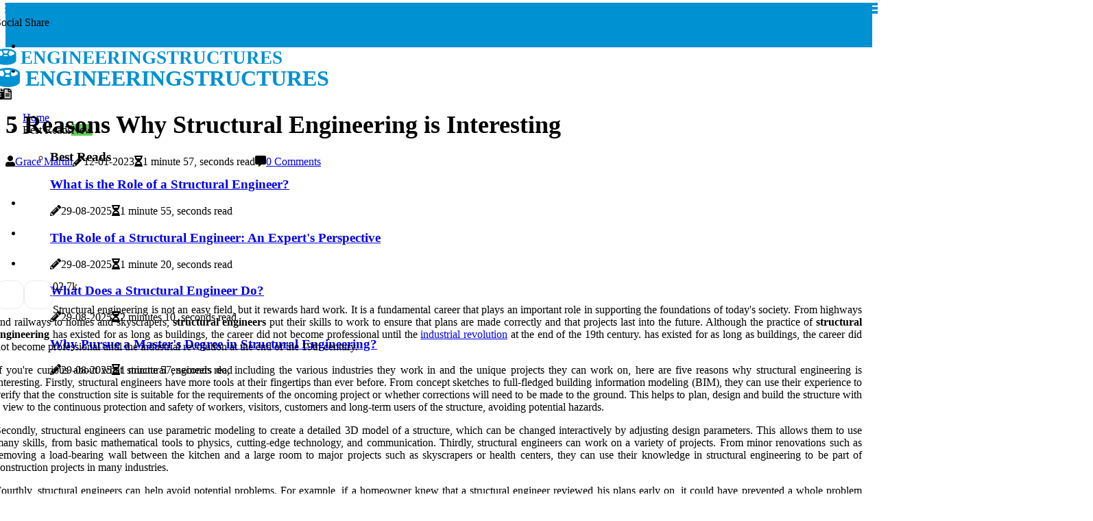

--- FILE ---
content_type: text/html;charset=utf-8
request_url: https://www.engineeringstructures.com.au/why-is-structural-engineering-interesting
body_size: 19755
content:
<!DOCTYPE html><html lang="en-AU"><head><meta charset="UTF-8" /><meta http-equiv="X-UA-Compatible" content="IE=edge" /><meta name="viewport" content="width=device-width, initial-scale=1" /><meta name="generator" content="WordPress 5.8" /><meta name="robots" content="index,follow,max-snippet:-1, max-image-preview:large, max-video-preview:-1"><title>5 Reasons Why Structural Engineering is Interesting</title><meta name="author" content="Grace Martin" /><meta name="description" content="Structural engineering is not an easy field but it rewards hard work. Here are five reasons why structural engineering is interesting - from concept..." /><meta name="keywords" content="structural engineering, structural engineers, building, skyscrapers" /><link rel="canonical" href="https://www.engineeringstructures.com.au/why-is-structural-engineering-interesting" /><meta property="og:locale" content="en_AU" /><meta property="og:type" content="website" /><meta property="og:title" content="5 Reasons Why Structural Engineering is Interesting" /><meta property="og:description" content="Structural engineering is not an easy field but it rewards hard work. Here are five reasons why structural engineering is interesting - from concept sketches to full-fledged building information modeling (BIM), they can use their experience to verify that the const" /><meta property="og:url" content="https://www.engineeringstructures.com.au/why-is-structural-engineering-interesting" /><meta property="og:site_name" content="engineeringstructures.com.au"/><meta property="og:image" content="https://www.engineeringstructures.com.au/img/2f41f0c6320f7263686696490118b1d2.jpg?08"/><meta name="twitter:card" content="summary_large_image" /><meta name="twitter:description" content="Structural engineering is not an easy field but it rewards hard work. Here are five reasons why structural engineering is interesting - from concept sketches to full-fledged building information modeling (BIM), they can use their experience to verify that the const" /><meta name="twitter:title" content="5 Reasons Why Structural Engineering is Interesting" /><script type='application/ld+json' class='yoast-schema-graph yoast-schema-graph--main'>{"@context": "https://schema.org","@graph": [{"@type": "WebSite","@id": "https://www.engineeringstructures.com.au#website","url": "https://www.engineeringstructures.com.au","name": "engineeringstructures.com.au","inLanguage": "en","description": "Structural engineering is not an easy field but it rewards hard work. Here are five reasons why structural engineering is interesting - from concept sketches to full-fledged building information modeling (BIM), they can use their experience to verify that the const"},{"@type": "ImageObject","@id": "https://www.engineeringstructures.com.au/why-is-structural-engineering-interesting#primaryimage","inLanguage": "en","url": "https://www.engineeringstructures.com.au/img/2f41f0c6320f7263686696490118b1d2.jpg?08","width": 1920,"height": 800,"caption": "5 Reasons Why Structural Engineering is Interesting"},{"@type": "WebPage","@id": "https://www.engineeringstructures.com.au/why-is-structural-engineering-interesting#webpage","url": "https://www.engineeringstructures.com.au/why-is-structural-engineering-interesting","name": "5 Reasons Why Structural Engineering is Interesting","isPartOf": {"@id": "https://www.engineeringstructures.com.au#website"},"inLanguage": "en","primaryImageOfPage": {"@id": "https://www.engineeringstructures.com.au/why-is-structural-engineering-interesting#primaryimage"},"datePublished": "2025-12-08T01-36-40.000Z","dateModified": "2025-12-08T01-36-40.000Z","description": "Structural engineering is not an easy field but it rewards hard work. Here are five reasons why structural engineering is interesting - from concept sketches to full-fledged building information modeling (BIM), they can use their experience to verify that the const","potentialAction": [{"@type": "ReadAction","target": ["https://www.engineeringstructures.com.au/why-is-structural-engineering-interesting"]}]}]}</script><script data-ad-client="ca-pub-5939388685547418" async src="https://pagead2.googlesyndication.com/pagead/js/adsbygoogle.js"></script><link rel="icon" href="https://www.engineeringstructures.com.au/img/favicon.png" type="image/x-icon" /><link rel="apple-touch-icon-precomposed" sizes="57x57" href="https://www.engineeringstructures.com.au/img/apple-touch-icon-57x57.png" /><link rel="apple-touch-icon-precomposed" sizes="114x114" href="https://www.engineeringstructures.com.au/img/apple-touch-icon-114x114.png" /><link rel="apple-touch-icon-precomposed" sizes="72x72" href="https://www.engineeringstructures.com.au/img/apple-touch-icon-72x72.png" /><link rel="apple-touch-icon-precomposed" sizes="144x144" href="https://www.engineeringstructures.com.au/img/apple-touch-icon-144x144.png" /><link rel="apple-touch-icon-precomposed" sizes="60x60" href="https://www.engineeringstructures.com.au/img/apple-touch-icon-60x60.png" /><link rel="apple-touch-icon-precomposed" sizes="120x120" href="https://www.engineeringstructures.com.au/img/apple-touch-icon-120x120.png" /><link rel="apple-touch-icon-precomposed" sizes="76x76" href="https://www.engineeringstructures.com.au/img/apple-touch-icon-76x76.png" /><link rel="apple-touch-icon-precomposed" sizes="152x152" href="https://www.engineeringstructures.com.au/img/apple-touch-icon-152x152.png" /><link rel="icon" type="image/png" href="https://www.engineeringstructures.com.au/img/favicon-196x196.png" sizes="196x196" /><link rel="icon" type="image/png" href="https://www.engineeringstructures.com.au/img/favicon-96x96.png" sizes="96x96" /><link rel="icon" type="image/png" href="https://www.engineeringstructures.com.au/img/favicon-32x32.png" sizes="32x32" /><link rel="icon" type="image/png" href="https://www.engineeringstructures.com.au/img/favicon-16x16.png" sizes="16x16" /><link rel="icon" type="image/png" href="https://www.engineeringstructures.com.au/img/favicon-128.png" sizes="128x128" /><meta name="application-name" content="&nbsp;"/><meta name="msapplication-TileColor" content="#FFFFFF" /><meta name="msapplication-TileImage" content="mstile-144x144.png" /><meta name="msapplication-square70x70logo" content="mstile-70x70.png" /><meta name="msapplication-square150x150logo" content="mstile-150x150.png" /><meta name="msapplication-wide310x150logo" content="mstile-310x150.png" /><meta name="msapplication-square310x310logo" content="mstile-310x310.png" /><script> WebFontConfig = { google: { families: ['Cardo', 'BioRhyme'] } }; (function(d) { var wf = d.createElement('script'), s = d.scripts[0]; wf.src = 'https://ajax.googleapis.com/ajax/libs/webfont/1.6.26/webfont.js'; wf.async = true; s.parentNode.insertBefore(wf, s); })(document);</script><style type="text/css">:root{ --main-color:#551a8b; --font-heading:Cardo; --font-body:BioRhyme;}.enable_footer_columns_dark { background: #151515; color: #fff; border-top: 1px solid #303030;}</style><link rel="stylesheet" href="https://www.engineeringstructures.com.au/css/bootstrap.min.css?ver=3.3.2" type="text/css" media="all" /><link rel="stylesheet" href="https://cdnjs.cloudflare.com/ajax/libs/font-awesome/5.15.4/css/all.min.css" /><link rel="https://api.w.org/" href="https://www.engineeringstructures.com.au/wp-json" /><link rel="EditURI" type="application/rsd+xml" title="RSD" href="https://www.engineeringstructures.com.au/xmlrpc.php?rsd" /><link rel="wlwmanifest" type="application/wlwmanifest+xml" href="https://www.engineeringstructures.com.au/wp-includes/wlwmanifest.xml"/><link rel="shortlink" href="https://www.engineeringstructures.com.au"/><style type="text/css">.bisn_header_magazine_style.two_header_top_style.bisn_cus_top_share .header_top_bar_wrapper { background: #0091D2;}h4 {margin-top: 34px;}.home_section3 { background-color: #0091D208;}.enable_footer_columns_dark { background: #0091D2; color: #fff; border-top: 1px solid #0091D2;}.bisn_radus_e {border-radius: 3px;}.single_post_title_main { text-align: left; max-width: 99%; font-size: 36px;}ul.jl_s_pagination { display: none;}.cc-window { position: fixed; left: 0; right: 0; bottom: 0; width: 100%; background-color: rgba(0,0,0,0.75); z-index: 999; opacity: 1; transition: all 0.3s ease;}.cc-window .box-cookies { padding: 15px; text-align: center; color: #DBE0DF; font-size: 13px; font-weight: 400; line-height: 30px;}.cc-window .box-cookies { padding: 15px; text-align: center; color: #DBE0DF; font-size: 13px; font-weight: 400; line-height: 30px;}.cc-window .cc-close .cc-reject .cc-custom{ display: inline-block; margin-left: 10px; line-height: normal; padding: 10px 20px; background-color: #0091D2; color: #fff; font-weight: bold; border-radius: 24px; cursor: pointer; transition: all 0.3s ease-in-out;}.footer_logo_about{font-weight: bold;font-size: 36px;}.post_content.bisn_content { text-align: justify;}.jm-post-like{cursor:pointer;}a.jm-post-like.loved { background: red; border-radius: 14px;}.single_post_share_icon_post li a i { display: inline-block; padding: 0; color: #fff; text-align: center; text-transform: capitalize; font-size: 17px; font-weight: 500; height: 40px; line-height: 40px; width: 40px; border-radius: 14px;}.single-post-meta-wrapper.bisn_sfoot i { float: left; display: inline-block; padding: 0; color: #000; text-align: center; margin-right: 0; text-transform: capitalize; font-size: 17px; font-weight: 500; height: 40px; line-height: 40px; width: 40px; border-radius: 14px; border: 1px solid #ebebeb;}.auth .author-info.bisn_auth_head { background: transparent; padding: 0px 11%; text-align: center; margin-bottom: 0px;}.main_title_col .auth { margin-top: 0px; margin-bottom: 30px; padding: 0px; border: 0px !important;}.auth .author-info.bisn_auth_head { background: transparent; padding: 0px 11%; text-align: center; margin-bottom: 0px;}.author-info.bisn_auth_head .author-avatar { display: block; float: left; margin-left: 50px;}.author-info.bisn_auth_head .avatar { width: 198px !important; border: 7px solid #fff; border-radius: 50%; overflow: hidden; margin-top: -27px;}.author-info.bisn_auth_head .author-description { float: right; display: block; margin: 0px; width: 55%;}.auth .author_commentcount, .auth .author_postcount { font-size: 12px; color: #fff; line-height: 1.2; background: #0091D2; margin-right: 5px; padding: 2px 10px; border-radius: 14px;}.grid-sidebar .box { margin-bottom: 0!important; width: 50%; padding: 0; padding-right: 20px; padding-left: 20px; float: left; position: relative;}ol {display: inline-block;list-style-type: none;margin: 0px 0px 20px 80px;padding: 0;overflow: hidden;font-size: 12px;padding-left: 0;border-left: 1px solid #0091D2;}ol li {display: inline;margin-right: 8px;}ol li::before {content: ">";margin-right: 8px;}ol li:first-child::before {content: "";}.jlm_w .jlma { top: 4px;}.jlm_w .jlmb { top: 10px;}.jlm_w .jlmc { top: 16px;}.jlm_w span { display: block; position: absolute; width: 124%; height: 4px; border-radius: 38px; background: #0091D2; left: 7px;}.bottom_footer_menu_text .bisn_ft_w { border-top: 1px solid #ffff;}.menu-footer { margin-bottom: 0; padding: 0px; float: right; margin: -5px 35px 0px 0px;}.footer-bottom { color: #fff;}#menu-footer-menu li a { text-decoration: none; color: #fff;}.jellywp_about_us_widget_wrapper .footer_logo_about {margin-bottom: 30px;float: none;display: inline-block;width:100%;}.bisn_cat_img_w:last-child, .footer-columns .bisn_cat_img_w:nth-last-child(2) {margin-bottom: 8px;}.jli-moon{font-family: Font Awesome 5 Pro!important;}.jli-moon:before { content: "\f15c";}.jli-sun{font-family: Font Awesome 5 Free!important;}.jli-sun:before { content: "\f15c";}.bisn_day_night .jl-night-toggle-icon { width: 45px; background: rgba(0,0,0,.2); border-radius: 29;}.bisn__cat_img_w .bisn__cat_img_c { height: 70px; position: relative; border-radius: 3px; margin-top: :12px;}.footer-columns .bisn__cat_img_w .bisn__cat_img_c { border: 0px solid #525252; background: #3a3939;}header.header-wraper.bisn_header_magazine_style.two_header_top_style.header_layout_style3_custom.bisn_cus_top_share.border_down { background: #0091D2; height: 122px;}.bisn__s_pagination { display: none;}.bisn_cites { margin-top: 40px;}.row { display: -ms-flexbox; display: flex; -ms-flex-wrap: wrap; flex-wrap: wrap; margin-right: -15px; margin-left: -15px; width: 100%;}.bisn__lead_large { display: block;position: relative;}.bisn__lead_mobile { display: none;position: relative;}@media only screen and (max-width: 400px) { .author-info.bisn_auth_head .author-description { float: right; display: block; margin: 0px; width: 100%;}.author-info.bisn_auth_head .author-avatar { display: block; float: none; margin-left: 0px;}.grid-sidebar .box { margin-bottom: 0!important; width: 100%; padding: 0; padding-right: 20px; padding-left: 20px; float: left; position: relative;}.bisn__lead_large { display: none;position: relative;}.bisn__lead_mobile { display: block;position: relative;}}</style><style></style></head><body class="mobile_nav_class jl-has-sidebar"><div class="options_layout_wrapper bisn_clear_at bisn_radius bisn_none_box_styles bisn_border_radiuss bisn_en_day_night"><div class="options_layout_container full_layout_enable_front"><header class="header-wraper bisn_header_magazine_style two_header_top_style header_layout_style3_custom bisn_cus_top_share "><div class="header_top_bar_wrapper"><div class="container"><div class="row"><div class="col-md-12"><div class="menu-primary-container navigation_wrapper"><ul id="bisn_top_menu" class="bisn_main_menu"></ul></div><div class="bisn_top_cus_social" style="height: 45px;"><div class="menu_mobile_share_wrapper"> <span class="bisn_hfollow">Social Share</span><ul class="social_icon_header_top bisn_socialcolor"><li> <a class="facebook" rel="nofollow" href="https://www.facebook.com/sharer.php?u=https://www.engineeringstructures.com.au/why-is-structural-engineering-interesting" target="_blank"><i class="jli-facebook"></i></a></li><li> <a class="twitter" rel="nofollow" href="https://twitter.com/share?url=https://www.engineeringstructures.com.au/why-is-structural-engineering-interesting&amp;text=https://www.engineeringstructures.com.au/post&amp;hashtags=engineeringstructures.com.au" target="_blank"><i class="jli-twitter"></i></a></li><li> <a class="linkedin" rel="nofollow" href="http://www.linkedin.com/shareArticle?mini=true&amp;url=https://www.engineeringstructures.com.au/why-is-structural-engineering-interesting" target="_blank"><i class="jli-linkedin"></i></a></li></ul></div></div></div></div></div></div><div class="bisn_blank_nav"></div><div id="menu_wrapper" class="menu_wrapper bisn_menu_sticky bisn_stick"><div class="container"><div class="row"><div class="main_menu col-md-12" style="height: 68px;"><div class="logo_small_wrapper_table"><div class="logo_small_wrapper"><a class="logo_link" href="https://www.engineeringstructures.com.au" style="margin-top: -10px;"><div class="bisn_logo_n"><div class="fas fa-drum-steelpan" style="font-size: 27px;color: #0091D2;"> ENGINEERINGSTRUCTURES</div></div><div class="bisn_logo_w"><div class="fas fa-drum-steelpan" style="font-size: 32px;color: #0091D2;"> ENGINEERINGSTRUCTURES</div></div></a></div></div><div class="search_header_menu bisn_nav_mobile"><div class="menu_mobile_icons"><div class="jlm_w"><span class="jlma"></span><span class="jlmb"></span><span class="jlmc"></span></div></div><div class="bisn_day_night bisn_day_en"> <span class="jl-night-toggle-icon"><span class="bisn_moon"><i class="jli-moon fas fa-file-alt"></i></span><span class="bisn_sun"><i class="jli-sun far fa-file-alt"></i></span></span></div></div><div class="menu-primary-container navigation_wrapper bisn_cus_share_mnu"><ul id="mainmenu" class="bisn_main_menu"><li class="menu-item current-menu-item current_page_item"> <a href="https://www.engineeringstructures.com.au">Home<span class="border-menu"></span></a></li> <li class="menu-item menu-item-has-children"> <a>Best Reads<span class="border-menu"></span><span class="bisn_menu_lb" style="background: #62ce5c !important;"><span class="bisn_lb_ar" style="border-top: 3px solid #62ce5c !important;"></span>New</span></a><ul class="sub-menu menu_post_feature bisn_menu_tls"><li><div id="sprasa_recent_large_widgets-2" class="widget main_post_style"><h3 class="widget-title"><span>Best Reads</span></h3><div class="bisn_grid_overlay bisn_w_menu bisn_clear_at"><div class="bisn_grid_overlay_col"><div class="bisn_grid_verlay_wrap bisn_radus_e"><div class="bisn_f_img_bg" style="background-image: url('https://www.engineeringstructures.com.au/img/t7b23a7e8e47f97054711c51121ef8fed.jpg')"></div><a href="https://www.engineeringstructures.com.au/what-is-the-meaning-of-structural-engineer" class="bisn_f_img_link"></a><div class="bisn_f_postbox"><h3 class="bisn_f_title"><a href="https://www.engineeringstructures.com.au/what-is-the-meaning-of-structural-engineer">What is the Role of a Structural Engineer?</a></h3><span class="bisn_post_meta"><span class="post-date"><i class="fas fa-pencil-alt"></i>29-08-2025</span><span class="post-read-time"><i class="fa fa-hourglass-half"></i>1 minute 55, seconds read</span></span></div></div></div><div class="bisn_grid_overlay_col"><div class="bisn_grid_verlay_wrap bisn_radus_e"><div class="bisn_f_img_bg" style="background-image: url('https://www.engineeringstructures.com.au/img/tedf5cd30e40485e54144a0e33fab9cf1.jpg')"></div><a href="https://www.engineeringstructures.com.au/what-is-the-role-of-a-structural-engineer" class="bisn_f_img_link"></a><div class="bisn_f_postbox"><h3 class="bisn_f_title"><a href="https://www.engineeringstructures.com.au/what-is-the-role-of-a-structural-engineer">The Role of a Structural Engineer: An Expert's Perspective</a></h3><span class="bisn_post_meta"><span class="post-date"><i class="fas fa-pencil-alt"></i>29-08-2025</span><span class="post-read-time"><i class="fa fa-hourglass-half"></i>1 minute 20, seconds read</span></span></div></div></div><div class="bisn_grid_overlay_col"><div class="bisn_grid_verlay_wrap bisn_radus_e"><div class="bisn_f_img_bg" style="background-image: url('https://www.engineeringstructures.com.au/img/t878419f795b51ce4ff9ecaebdb03c30d.jpg')"></div><a href="https://www.engineeringstructures.com.au/what-is-the-work-of-structural-engineering" class="bisn_f_img_link"></a><div class="bisn_f_postbox"><h3 class="bisn_f_title"><a href="https://www.engineeringstructures.com.au/what-is-the-work-of-structural-engineering">What Does a Structural Engineer Do?</a></h3><span class="bisn_post_meta"><span class="post-date"><i class="fas fa-pencil-alt"></i>29-08-2025</span><span class="post-read-time"><i class="fa fa-hourglass-half"></i>2 minutes 10, seconds read</span></span></div></div></div><div class="bisn_grid_overlay_col"><div class="bisn_grid_verlay_wrap bisn_radus_e"><div class="bisn_f_img_bg" style="background-image: url('https://www.engineeringstructures.com.au/img/t60a57b3974029aa012e66b05f122748b.jpg')"></div><a href="https://www.engineeringstructures.com.au/why-master-s-degree-in-structural-engineering" class="bisn_f_img_link"></a><div class="bisn_f_postbox"><h3 class="bisn_f_title"><a href="https://www.engineeringstructures.com.au/why-master-s-degree-in-structural-engineering">Why Pursue a Master's Degree in Structural Engineering?</a></h3><span class="bisn_post_meta"><span class="post-date"><i class="fas fa-pencil-alt"></i>29-08-2025</span><span class="post-read-time"><i class="fa fa-hourglass-half"></i>1 minute 57, seconds read</span></span></div></div></div></div></div></li></ul></li></ul></div></div></div></div></div></div></header><div class="mobile_menu_overlay"></div><div class="bisn_single_style3"><div class="single_content_header single_captions_overlay_image_full_width"><div class="image-post-thumb" style="background-image: url('https://www.engineeringstructures.com.au/img/2f41f0c6320f7263686696490118b1d2.jpg?08')"></div><div class="single_post_entry_content"><h1 class="single_post_title_main">5 Reasons Why Structural Engineering is Interesting</h1><span class="bisn_post_meta"><span class="bisn_author_img_w"><i class="fas fa-user"></i><a href="https://www.engineeringstructures.com.au/grace-martin" title="Posts by Grace Martin" rel="author">Grace Martin</a></span><span class="post-date"><i class="fas fa-pencil-alt"></i>12-01-2023</span><span class="post-read-time"><i class="fa fa-hourglass-half"></i>1 minute 57, seconds read</span><span class="meta-comment"><i class="fa fa-comment-alt"></i><a href="#">0 Comments</a></span></span></div></div></div><section id="content_main" class="clearfix bisn_spost"><div class="container"><div class="row main_content"><div class="col-md-8 loop-large-post" id="content"><div class="widget_container content_page"><div class="post type-post status-publish format-gallery has-post-thumbnail hentry category-business tag-inspiration tag-morning tag-tip tag-tutorial post_format-post-format-gallery"><div class="single_section_content box blog_large_post_style"><div class="post_content_w"><div class="post_sw"><div class="post_s"><div class="bisn_single_share_wrapper bisn_clear_at"><ul class="single_post_share_icon_post"><li class="single_post_share_facebook"><a rel="nofollow noopener" href="https://www.facebook.com/sharer.php?u=https://www.engineeringstructures.com.au/why-is-structural-engineering-interesting" target="_blank"><i class="jli-facebook"></i></a></li><li class="single_post_share_twitter"><a rel="nofollow noopener" href="https://twitter.com/share?url=https://www.engineeringstructures.com.au/why-is-structural-engineering-interesting&amp;text=https://www.engineeringstructures.com.au/post&amp;hashtags=engineeringstructures.com.au" target="_blank"><i class="jli-twitter"></i></a></li><li class="single_post_share_linkedin"><a rel="nofollow noopener" href="http://www.linkedin.com/shareArticle?mini=true&amp;url=https://www.engineeringstructures.com.au/why-is-structural-engineering-interesting" target="_blank"><i class="jli-linkedin"></i></a></li></ul></div><span class="single-post-meta-wrapper bisn_sfoot"><a class="jm-post-like" data-post_id="why-is-structural-engineering-interesting" title="Like"><i class="jli-love"></i><span id="love">0</span></a><span class="view_options"><i class="jli-view-o"></i><span>2.7k</span></span></span></div></div><div class="post_content bisn_content"><p>Structural engineering is not an easy field, but it rewards hard work. It is a fundamental career that plays an important role in supporting the foundations of today's society. From highways and railways to homes and skyscrapers, <b>structural engineers</b> put their skills to work to ensure that plans are made correctly and that projects last into the future. Although the practice of <b>structural engineering</b> has existed for as long as buildings, the career did not become professional until the <a href="https://london-culture.co.uk/what-is-the-traditional-cuisine-of-london-england-like">industrial revolution</a> at the end of the 19th century. has existed for as long as buildings, the career did not become professional until the industrial revolution at the end of the 19th century. </p><p>If you're curious about what structural engineers do, including the various industries they work in and the unique projects they can work on, here are five reasons why structural engineering is interesting. Firstly, structural engineers have more tools at their fingertips than ever before. From concept sketches to full-fledged building information modeling (BIM), they can use their experience to verify that the construction site is suitable for the requirements of the oncoming project or whether corrections will need to be made to the ground. This helps to plan, design and build the structure with a view to the continuous protection and safety of workers, visitors, customers and long-term users of the structure, avoiding potential hazards. </p><p>Secondly, structural engineers can use parametric modeling to create a detailed 3D model of a structure, which can be changed interactively by adjusting design parameters. This allows them to use many skills, from basic mathematical tools to physics, cutting-edge technology, and communication. Thirdly, structural engineers can work on a variety of projects. From minor renovations such as removing a load-bearing wall between the kitchen and a large room to major projects such as skyscrapers or health centers, they can use their knowledge in structural engineering to be part of construction projects in many industries. </p><p>Fourthly, structural engineers can help avoid potential problems. For example, if a homeowner knew that a structural engineer reviewed his plans early on, it could have prevented a whole problem from occurring. Finally, structural analysis is important for aging or damaged buildings of any size as beams, trusses, roofs, and more are degraded. Acquiring knowledge in structural engineering would allow him to be part of construction projects in many industries. </p></div></div><div class="clearfix"></div><div class="single_tag_share"><div class="tag-cat"><ul class="single_post_tag_layout"><li><a href="https://www.engineeringstructures.com.au/why-is-structural-engineering-interesting" rel="tag">structural engineering</a></li><li><a href="https://www.engineeringstructures.com.au/why-is-structural-engineering-interesting" rel="tag">structural engineers</a></li><li><a href="https://www.engineeringstructures.com.au/why-is-structural-engineering-interesting" rel="tag">building</a></li><li><a href="https://www.engineeringstructures.com.au/why-is-structural-engineering-interesting" rel="tag">skyscrapers</a></li></ul></div></div><div class="postnav_w"><div class="postnav_left"><div class="single_post_arrow_content"><a href="https://www.engineeringstructures.com.au/comprehensive-guide-to-choosing-a-security-company" id="prepost"> <span class="bisn_cpost_nav"> <span class="bisn_post_nav_link"><i class="jli-left-arrow"></i>Next post</span><span class="bisn_cpost_title">Comprehensive Guide to Choosing a Security Company</span></span></a></div></div></div><div class="auth"><div class="author-info bisn_info_auth"><div class="author-avatar"><img src="https://www.engineeringstructures.com.au/rcCFz.jpg?08" width="165" height="165" alt="Grace Martin" class="avatar avatar-165 wp-user-avatar wp-user-avatar-165 alignnone photo"></div><div class="author-description"><h5><a href="https://www.engineeringstructures.com.au/grace-martin">Grace Martin</a></h5><ul class="bisn_auth_link clearfix"><li><a href="#" target="_blank"><i class="jli-link"></i></a></li><li><a href="#" target="_blank"><i class="jli-linkedin"></i></a></li><li><a href="#" target="_blank"><i class="jli-rss"></i></a></li></ul><p>Hardcore internet maven. Award-winning tv fan. Coffee ninja. Devoted beer enthusiast. Evil tv ninja. Professional food aficionado. </p></div></div></div><div class="related-posts"><h4>More Articles</h4><div class="single_related_post" id="relatedposts"><div class="bisn_m_right bisn_m_list bisn_m_img"><div class="bisn_m_right_w"><div class="bisn_m_right_img bisn_radus_e"><a href="https://www.engineeringstructures.com.au/is-structural-engineering-worth-it"><img width="500" height="350" src="https://www.engineeringstructures.com.au/img/t65085c59ceb1020e53925f001bd4b8d4.jpg?08" class="attachment-sprasa_slider_grid_small size-sprasa_slider_grid_small wp-post-image" alt="Is Structural Engineering Worth It?" loading="lazy" onerror="imgError(this)"></a></div><div class="bisn_m_right_content"><h2 class="entry-title"> <a href="https://www.engineeringstructures.com.au/is-structural-engineering-worth-it" tabindex="-1">Is Structural Engineering Worth It?</a></h2><span class="bisn_post_meta"><span class="bisn_author_img_w"><i class="fas fa-user"></i><a href="https://www.engineeringstructures.com.au/grace-martin" title="Posts by Grace Martin" rel="author">Grace Martin</a></span><span class="post-read-time"><i class="fa fa-hourglass-half"></i>4 minutes 51, seconds read</span></span><p>Structural Engineering offers great rewards but requires hard work & dedication! Learn about its educational requirements & job prospects here.</p></div></div></div><div class="bisn_m_right bisn_m_list bisn_m_img"><div class="bisn_m_right_w"><div class="bisn_m_right_img bisn_radus_e"><a href="https://www.engineeringstructures.com.au/structural-engineering-a-comprehensive-guide-to-structures-and-structural-design"><img width="500" height="350" src="https://www.engineeringstructures.com.au/img/t9403e662758e9b652545abb18ea17bae.jpg?08" class="attachment-sprasa_slider_grid_small size-sprasa_slider_grid_small wp-post-image" alt="Structural Engineering: A Comprehensive Guide to Structures and Structural Design" loading="lazy" onerror="imgError(this)"></a></div><div class="bisn_m_right_content"><h2 class="entry-title"> <a href="https://www.engineeringstructures.com.au/structural-engineering-a-comprehensive-guide-to-structures-and-structural-design" tabindex="-1">Structural Engineering: A Comprehensive Guide to Structures and Structural Design</a></h2><span class="bisn_post_meta"><span class="bisn_author_img_w"><i class="fas fa-user"></i><a href="https://www.engineeringstructures.com.au/grace-martin" title="Posts by Grace Martin" rel="author">Grace Martin</a></span><span class="post-read-time"><i class="fa fa-hourglass-half"></i>3 minutes 22, seconds read</span></span><p>This comprehensive guide covers everything you need to know about Structural Engineering including building construction & forensic engineering.</p></div></div></div><div class="bisn_m_right bisn_m_list bisn_m_img"><div class="bisn_m_right_w"><div class="bisn_m_right_img bisn_radus_e"><a href="https://www.engineeringstructures.com.au/excavator-rental-market-size-grows-exponentially"><img width="500" height="350" src="https://www.engineeringstructures.com.au/img/t50d1357bdce565b354d16ebcc48d36f8.jpg?08" class="attachment-sprasa_slider_grid_small size-sprasa_slider_grid_small wp-post-image" alt="Excavator Rental Market Size Grows Exponentially" loading="lazy" onerror="imgError(this)"></a></div><div class="bisn_m_right_content"><h2 class="entry-title"> <a href="https://www.engineeringstructures.com.au/excavator-rental-market-size-grows-exponentially" tabindex="-1">Excavator Rental Market Size Grows Exponentially</a></h2><span class="bisn_post_meta"><span class="bisn_author_img_w"><i class="fas fa-user"></i><a href="https://www.engineeringstructures.com.au/grace-martin" title="Posts by Grace Martin" rel="author">Grace Martin</a></span><span class="post-read-time"><i class="fa fa-hourglass-half"></i>2 minutes 39, seconds read</span></span><p>Infrastructure Developments Driving Market Growth to New HeightsGlobal Newswire, Off-Highway Research and a few other market based reports have revealed that as of 2023 the global excavator rental market’s value is estimated at AUD$ 10 billion and this value is expected to continually expand at a rate of CAGR 4.7% over the next decade. Companies that provide construction equipment such as excavators for hire are finally starting to breathe again after a long hiatus due to the COVID 19 pandemic that saw many of the smaller enterprises being absorbed, dissolved or bought over, leaving only the ‘big boys’ to ply the market.However, after the lockdowns were removed, the construction industry ‘sprang back to life’ almost instantly due to the various infrastructure developments worth billions, many construction equipment suppliers got back into the game.</p></div></div></div><div class="bisn_m_right bisn_m_list bisn_m_img"><div class="bisn_m_right_w"><div class="bisn_m_right_img bisn_radus_e"><a href="https://www.engineeringstructures.com.au/why-roofers-can-t-skip-public-liability-insurance"><img width="500" height="350" src="https://www.engineeringstructures.com.au/img/t8d8511f3159c858adef8f2ffc1fadbd5.jpg?08" class="attachment-sprasa_slider_grid_small size-sprasa_slider_grid_small wp-post-image" alt="Why Roofers Can't Skip Public Liability Insurance" loading="lazy" onerror="imgError(this)"></a></div><div class="bisn_m_right_content"><h2 class="entry-title"> <a href="https://www.engineeringstructures.com.au/why-roofers-can-t-skip-public-liability-insurance" tabindex="-1">Why Roofers Can't Skip Public Liability Insurance</a></h2><span class="bisn_post_meta"><span class="bisn_author_img_w"><i class="fas fa-user"></i><a href="https://www.engineeringstructures.com.au/grace-martin" title="Posts by Grace Martin" rel="author">Grace Martin</a></span><span class="post-read-time"><i class="fa fa-hourglass-half"></i>10 minutes 23, seconds read</span></span><p>Working at heights whilst manipulating heavy materials and tools creates an inherently risky environment. For roofing professionals, the question isn't whether incidents will occur, but rather how prepared they'll be when they do.</p></div></div></div></div></div><div id="comments" class="comments-area"><div id="respond" class="comment-respond"><h3 id="reply-title" class="comment-reply-title">Leave a Comment</h3><form method="post" id="commentform" class="comment-form"><p class="comment-notes"><span id="email-notes">Required fields are marked <span class="required">*</span></p><p class="comment-form-comment"><textarea class="u-full-width" id="comment" name="comment" cols="45" rows="8" aria-required="true" placeholder="Message"></textarea></p><div class="form-fields row"><span class="comment-form-author col-md-4"><input id="author" name="author" type="text" value="" size="30" placeholder="Your Name"></span><span class="comment-form-email col-md-4"><input id="email" name="email" type="text" value="" size="30" placeholder="Email Address"></span><span class="comment-form-url col-md-4"><input id="url" name="url" type="text" value="" size="30" placeholder="Web URL"></span></div><p class="comment-form-cookies-consent"><input id="wp-comment-cookies-consent" name="wp-comment-cookies-consent" type="checkbox" value="yes"><label for="wp-comment-cookies-consent">I agree with the terms of service</label></p><p class="form-submit"><input name="submit" type="submit" id="submit" class="submit" value="Post a Message"><input type="hidden" name="comment_post_ID" id="comment_post_ID"></p></form></div></div></div></div><div class="brack_space"></div></div></div><div class="col-md-4" id="sidebar"><div class="bisn_sidebar_w"><div id="addwidget" class="widget sidewidget jellywp_ads300x250_widget"><div class="widget_bisn_wrapper ads_widget_container"><div class="widget-title"><h2 class="bisn_title_c">Advertisement</h2></div><div class="ads300x250-thumb bisn_radus_e"> </div></div></div><div id="sprasa_recent_post_text_widget-9" class="widget sidewidget post_list_widget"><div class="widget_bisn_wrapper"><div class="ettitle"><div class="widget-title"><h2 class="bisn_title_c">Top Articles</h2></div></div><div class="bt_post_widget"><div class="bisn_m_right bisn_sm_list bisn_ml bisn_clear_at"><div class="bisn_m_right_w"><div class="bisn_m_right_img bisn_radus_e"><a href="https://www.engineeringstructures.com.au/what-does-structural-engineering-do"><img width="120" height="120" src="https://www.engineeringstructures.com.au/img/m9e4667b473a88eb52caec27a9b7a8f3b.jpg?08" class="attachment-sprasa_small_feature size-sprasa_small_feature wp-post-image" alt="What Does Structural Engineering Do? An Expert's Guide" loading="lazy" onerror="imgError(this)"></a></div><div class="bisn_m_right_content"><h2 class="entry-title"> <a href="https://www.engineeringstructures.com.au/what-does-structural-engineering-do" tabindex="-1">What Does Structural Engineering Do? An Expert's Guide</a></h2><span class="bisn_post_meta"><span class="post-read-time"><i class="fa fa-hourglass-half"></i>2 minutes 13, seconds read</span></span></div></div></div><div class="bisn_m_right bisn_sm_list bisn_ml bisn_clear_at"><div class="bisn_m_right_w"><div class="bisn_m_right_img bisn_radus_e"><a href="https://www.engineeringstructures.com.au/what-are-the-types-of-structures"><img width="120" height="120" src="https://www.engineeringstructures.com.au/img/ma4ff94d8b38039a7db3d26437e7079ef.jpg?08" class="attachment-sprasa_small_feature size-sprasa_small_feature wp-post-image" alt="Types of Structures: A Comprehensive Guide" loading="lazy" onerror="imgError(this)"></a></div><div class="bisn_m_right_content"><h2 class="entry-title"> <a href="https://www.engineeringstructures.com.au/what-are-the-types-of-structures" tabindex="-1">Types of Structures: A Comprehensive Guide</a></h2><span class="bisn_post_meta"><span class="post-read-time"><i class="fa fa-hourglass-half"></i>3 minutes 3, seconds read</span></span></div></div></div><div class="bisn_m_right bisn_sm_list bisn_ml bisn_clear_at"><div class="bisn_m_right_w"><div class="bisn_m_right_img bisn_radus_e"><a href="https://www.engineeringstructures.com.au/what-is-structural-engineering"><img width="120" height="120" src="https://www.engineeringstructures.com.au/img/m1692ddf51f3adf36f70c7b891f82bb70.jpg?08" class="attachment-sprasa_small_feature size-sprasa_small_feature wp-post-image" alt="What is Structural Engineering and How Does it Work?" loading="lazy" onerror="imgError(this)"></a></div><div class="bisn_m_right_content"><h2 class="entry-title"> <a href="https://www.engineeringstructures.com.au/what-is-structural-engineering" tabindex="-1">What is Structural Engineering and How Does it Work?</a></h2><span class="bisn_post_meta"><span class="post-read-time"><i class="fa fa-hourglass-half"></i>2 minutes 26, seconds read</span></span></div></div></div><div class="bisn_m_right bisn_sm_list bisn_ml bisn_clear_at"><div class="bisn_m_right_w"><div class="bisn_m_right_img bisn_radus_e"><a href="https://www.engineeringstructures.com.au/is-structural-engineering-a-good-career"><img width="120" height="120" src="https://www.engineeringstructures.com.au/img/m568af46841d68b1650b45cef8e95e8d2.jpg?08" class="attachment-sprasa_small_feature size-sprasa_small_feature wp-post-image" alt="Is Structural Engineering a Good Career Choice?" loading="lazy" onerror="imgError(this)"></a></div><div class="bisn_m_right_content"><h2 class="entry-title"> <a href="https://www.engineeringstructures.com.au/is-structural-engineering-a-good-career" tabindex="-1">Is Structural Engineering a Good Career Choice?</a></h2><span class="bisn_post_meta"><span class="post-read-time"><i class="fa fa-hourglass-half"></i>1 minute 39, seconds read</span></span></div></div></div></div></div></div></div></div></div></div></section><div id="content_nav" class="bisn_mobile_nav_wrapper"><div id="nav" class="bisn_mobile_nav_inner"><div class="menu_mobile_icons mobile_close_icons closed_menu"> <span class="bisn_close_wapper"><span class="bisn_close_1"></span><span class="bisn_close_2"></span></span></div><ul id="mobile_menu_slide" class="menu_moble_slide"><li class="menu-item current-menu-item current_page_item"> <a href="https://www.engineeringstructures.com.au">Home<span class="border-menu"></span></a></li><li class="menu-item menu-item-has-children"> <a href="#">Best Reads<span class="border-menu"></span><span class="arrow_down"><i class="jli-down-chevron" aria-hidden="true"></i></span></a><ul class="sub-menu"><li class="menu-item current-menu-item current_page_item"> <a class="bd_left" href="https://www.engineeringstructures.com.au/who-is-called-a-structural-engineer">What Does a Structural Engineer Do?<span class="border-menu"></span></a></li><li class="menu-item current-menu-item current_page_item"> <a class="bd_left" href="https://www.engineeringstructures.com.au/is-structural-engineering-a-good-career">Is Structural Engineering a Good Career Choice?<span class="border-menu"></span></a></li><li class="menu-item current-menu-item current_page_item"> <a class="bd_left" href="https://www.engineeringstructures.com.au/is-a-civil-engineer-and-a-structural-engineer-the-same-thing">Civil Engineer vs Structural Engineer: What's the Difference?<span class="border-menu"></span></a></li><li class="menu-item current-menu-item current_page_item"> <a class="bd_left" href="https://www.engineeringstructures.com.au/unleashing-the-beast-a-detailed-review-and-rating-of-hussla-ambush-4x4-wheels">Unleashing the Beast: A Detailed Review and Rating of Hussla Ambush 4x4 Wheels<span class="border-menu"></span></a></li><li class="menu-item current-menu-item current_page_item"> <a class="bd_left" href="https://www.engineeringstructures.com.au/why-are-architectural-drawings-important-in-construction">Why are architectural drawings important in construction?<span class="border-menu"></span></a></li><li class="menu-item current-menu-item current_page_item"> <a class="bd_left" href="https://www.engineeringstructures.com.au/why-do-i-need-a-structural-engineer">Why You Need a Structural Engineer for Home Improvements<span class="border-menu"></span></a></li><li class="menu-item current-menu-item current_page_item"> <a class="bd_left" href="https://www.engineeringstructures.com.au/what-is-the-best-university-for-structural-engineering-in-the-uk">The Best Universities for Structural Engineering in the UK<span class="border-menu"></span></a></li><li class="menu-item current-menu-item current_page_item"> <a class="bd_left" href="https://www.engineeringstructures.com.au/what-skills-do-structural-engineers-need">What Skills Do Structural Engineers Need to Succeed?<span class="border-menu"></span></a></li><li class="menu-item current-menu-item current_page_item"> <a class="bd_left" href="https://www.engineeringstructures.com.au/are-structural-engineers-regulated">Do Structural Engineers Need to be Licensed?<span class="border-menu"></span></a></li><li class="menu-item current-menu-item current_page_item"> <a class="bd_left" href="https://www.engineeringstructures.com.au/structural-engineering-what-is-the-best-university">The Best Universities for Structural Engineering: A Comprehensive Guide<span class="border-menu"></span></a></li><li class="menu-item current-menu-item current_page_item"> <a class="bd_left" href="https://www.engineeringstructures.com.au/what-is-the-point-of-a-structural-engineer">The Essential Role of Structural Engineers in Construction<span class="border-menu"></span></a></li><li class="menu-item current-menu-item current_page_item"> <a class="bd_left" href="https://www.engineeringstructures.com.au/what-is-the-meaning-of-structural-engineering">What is Structural Engineering and What Does a Structural Engineer Do?<span class="border-menu"></span></a></li><li class="menu-item current-menu-item current_page_item"> <a class="bd_left" href="https://www.engineeringstructures.com.au/what-are-the-types-of-structures-in-structural-engineering">What Are The Types Of Structures In Structural Engineering?<span class="border-menu"></span></a></li><li class="menu-item current-menu-item current_page_item"> <a class="bd_left" href="https://www.engineeringstructures.com.au/why-structural-drawings-are-important-in-civil-engineering">Why structural drawings are important in civil engineering?<span class="border-menu"></span></a></li><li class="menu-item current-menu-item current_page_item"> <a class="bd_left" href="https://www.engineeringstructures.com.au/how-to-differentiate-architectural-plans-and-structural-plans">How to differentiate architectural plans and structural plans?<span class="border-menu"></span></a></li><li class="menu-item current-menu-item current_page_item"> <a class="bd_left" href="https://www.engineeringstructures.com.au/why-do-structural-engineering">The Benefits of Becoming a Structural Engineer<span class="border-menu"></span></a></li><li class="menu-item current-menu-item current_page_item"> <a class="bd_left" href="https://www.engineeringstructures.com.au/what-is-good-about-structural-engineering">The Benefits of Structural Engineering<span class="border-menu"></span></a></li><li class="menu-item current-menu-item current_page_item"> <a class="bd_left" href="https://www.engineeringstructures.com.au/what-are-the-basics-of-structural-engineering">The Fundamentals of Structural Engineering Explained<span class="border-menu"></span></a></li><li class="menu-item current-menu-item current_page_item"> <a class="bd_left" href="https://www.engineeringstructures.com.au/which-university-is-best-for-the-master-s-degree-in-structural-engineering">The Best Universities for a Master's Degree in Structural Engineering<span class="border-menu"></span></a></li><li class="menu-item current-menu-item current_page_item"> <a class="bd_left" href="https://www.engineeringstructures.com.au/give-your-cars-a-stylish-at-the-most-classic-look-with-the-quality-car-accessories-offered-by-the-ozzy-tyres">Give Your Car a Stylish and Classic Look with Ozzy Tyres<span class="border-menu"></span></a></li><li class="menu-item current-menu-item current_page_item"> <a class="bd_left" href="https://www.engineeringstructures.com.au/what-are-the-four-stages-of-structural-design">A Comprehensive Guide to Structural Design Process<span class="border-menu"></span></a></li><li class="menu-item current-menu-item current_page_item"> <a class="bd_left" href="https://www.engineeringstructures.com.au/what-is-structural-engineering-in-civil">What is Structural Engineering in Civil? A Comprehensive Guide<span class="border-menu"></span></a></li><li class="menu-item current-menu-item current_page_item"> <a class="bd_left" href="https://www.engineeringstructures.com.au/what-is-structural-engineering-in-simple-words">What is Structural Engineering and How Does it Work?<span class="border-menu"></span></a></li><li class="menu-item current-menu-item current_page_item"> <a class="bd_left" href="https://www.engineeringstructures.com.au/why-are-structural-drawings-important">Why are structural drawings important?<span class="border-menu"></span></a></li><li class="menu-item current-menu-item current_page_item"> <a class="bd_left" href="https://www.engineeringstructures.com.au/can-an-architect-also-be-a-structural-engineer">Can an Architect Also Be a Structural Engineer?<span class="border-menu"></span></a></li><li class="menu-item current-menu-item current_page_item"> <a class="bd_left" href="https://www.engineeringstructures.com.au/why-choose-structural-engineering">Structural Engineering: 5 Reasons to Choose It<span class="border-menu"></span></a></li><li class="menu-item current-menu-item current_page_item"> <a class="bd_left" href="https://www.engineeringstructures.com.au/what-is-the-main-objective-of-a-structural-engineer">What is the Main Objective of a Structural Engineer?<span class="border-menu"></span></a></li><li class="menu-item current-menu-item current_page_item"> <a class="bd_left" href="https://www.engineeringstructures.com.au/who-regulates-structural-engineers">Who Regulates Structural Engineers and What Are the Requirements?<span class="border-menu"></span></a></li><li class="menu-item current-menu-item current_page_item"> <a class="bd_left" href="https://www.engineeringstructures.com.au/what-are-the-types-of-civil-engineering-structure">Types of Civil Engineering Structures: An Expert's Guide<span class="border-menu"></span></a></li><li class="menu-item current-menu-item current_page_item"> <a class="bd_left" href="https://www.engineeringstructures.com.au/what-is-the-primary-function-of-a-structural-engineer">What Does a Structural Engineer Do? A Comprehensive Guide<span class="border-menu"></span></a></li><li class="menu-item current-menu-item current_page_item"> <a class="bd_left" href="https://www.engineeringstructures.com.au/why-become-a-structural-engineer">Why Becoming a Structural Engineer is Rewarding and Fulfilling<span class="border-menu"></span></a></li><li class="menu-item current-menu-item current_page_item"> <a class="bd_left" href="https://www.engineeringstructures.com.au/18-inch-4x4-wheels-the-ultimate-upgrade-for-off-road-enthusiasts">18-Inch 4x4 Wheels: The Ultimate Upgrade for Off-Road Enthusiasts<span class="border-menu"></span></a></li><li class="menu-item current-menu-item current_page_item"> <a class="bd_left" href="https://www.engineeringstructures.com.au/how-to-spot-a-cowboy-roofer">How to Spot a Cowboy Roofer<span class="border-menu"></span></a></li><li class="menu-item current-menu-item current_page_item"> <a class="bd_left" href="https://www.engineeringstructures.com.au/is-there-a-demand-for-structural-engineering">The Demand for Structural Engineering: A Comprehensive Overview<span class="border-menu"></span></a></li><li class="menu-item current-menu-item current_page_item"> <a class="bd_left" href="https://www.engineeringstructures.com.au/ozzy-tyres-with-black-rims-go-ahead-in-creating-a-brighter-future-for-the-world-of-wheels-and-tyres">Ozzy Tyres with black rims go ahead in creating a brighter future for the world of wheels and tyres.<span class="border-menu"></span></a></li><li class="menu-item current-menu-item current_page_item"> <a class="bd_left" href="https://www.engineeringstructures.com.au/what-is-structural-or-civil-engineering-better">Civil vs Structural Engineering: What's the Difference?<span class="border-menu"></span></a></li><li class="menu-item current-menu-item current_page_item"> <a class="bd_left" href="https://www.engineeringstructures.com.au/what-are-the-subjects-of-structural-engineering">What are the Subjects of Structural Engineering?<span class="border-menu"></span></a></li><li class="menu-item current-menu-item current_page_item"> <a class="bd_left" href="https://www.engineeringstructures.com.au/the-role-of-project-management-in-streamlining-the-construction-process">The Role of Project Management in Streamlining the Construction Process<span class="border-menu"></span></a></li><li class="menu-item current-menu-item current_page_item"> <a class="bd_left" href="https://www.engineeringstructures.com.au/where-can-structural-engineering-work">Where Can Structural Engineering Work?<span class="border-menu"></span></a></li><li class="menu-item current-menu-item current_page_item"> <a class="bd_left" href="https://www.engineeringstructures.com.au/is-structural-engineering-part-of-the-civil">Structural Engineering: An Essential Part of Civil Engineering<span class="border-menu"></span></a></li><li class="menu-item current-menu-item current_page_item"> <a class="bd_left" href="https://www.engineeringstructures.com.au/how-to-become-a-structural-engineering">How to Become a Structural Engineer: A Step-by-Step Guide<span class="border-menu"></span></a></li><li class="menu-item current-menu-item current_page_item"> <a class="bd_left" href="https://www.engineeringstructures.com.au/magento-custom-development-cost">Magento Custom Development Cost<span class="border-menu"></span></a></li><li class="menu-item current-menu-item current_page_item"> <a class="bd_left" href="https://www.engineeringstructures.com.au/who-is-the-highest-paid-structural-engineer">Who is the Highest Paid Structural Engineer in the US?<span class="border-menu"></span></a></li><li class="menu-item current-menu-item current_page_item"> <a class="bd_left" href="https://www.engineeringstructures.com.au/why-learn-structural-engineering">The Benefits of Becoming a Structural Engineer<span class="border-menu"></span></a></li><li class="menu-item current-menu-item current_page_item"> <a class="bd_left" href="https://www.engineeringstructures.com.au/who-regulates-engineers-in-the-uk">Who Regulates Engineers in the UK?<span class="border-menu"></span></a></li><li class="menu-item current-menu-item current_page_item"> <a class="bd_left" href="https://www.engineeringstructures.com.au/what-is-the-difference-between-a-structural-engineer-and-a-civil-engineer">The Difference Between Structural and Civil Engineers: A Comprehensive Guide<span class="border-menu"></span></a></li><li class="menu-item current-menu-item current_page_item"> <a class="bd_left" href="https://www.engineeringstructures.com.au/what-does-it-mean-to-be-a-structural-engineer">What Does It Mean to Be a Structural Engineer?<span class="border-menu"></span></a></li><li class="menu-item current-menu-item current_page_item"> <a class="bd_left" href="https://www.engineeringstructures.com.au/essential-tips-for-choosing-fishing-boats">Essential Tips for Choosing Fishing Boats<span class="border-menu"></span></a></li><li class="menu-item current-menu-item current_page_item"> <a class="bd_left" href="https://www.engineeringstructures.com.au/how-difficult-is-structural-engineering">Structural Engineering: A Rewarding but Difficult Career<span class="border-menu"></span></a></li><li class="menu-item current-menu-item current_page_item"> <a class="bd_left" href="https://www.engineeringstructures.com.au/what-is-the-difference-between-architecture-and-structural-engineering">What is the difference between architecture and structural engineering?<span class="border-menu"></span></a></li><li class="menu-item current-menu-item current_page_item"> <a class="bd_left" href="https://www.engineeringstructures.com.au/why-roofers-can-t-skip-public-liability-insurance">Why Roofers Can't Skip Public Liability Insurance<span class="border-menu"></span></a></li><li class="menu-item current-menu-item current_page_item"> <a class="bd_left" href="https://www.engineeringstructures.com.au/what-is-the-difference-between-architectural-and-structural-detailing-of-building">What is the difference between architectural and structural detailing of building?<span class="border-menu"></span></a></li><li class="menu-item current-menu-item current_page_item"> <a class="bd_left" href="https://www.engineeringstructures.com.au/ozzy-tyres-taking-e-commerce-sales-of-buying-wheels-and-tyres-to-a-new">Revolutionizing the e-commerce of Wheels and Tyres with Ozzy Tyres<span class="border-menu"></span></a></li><li class="menu-item current-menu-item current_page_item"> <a class="bd_left" href="https://www.engineeringstructures.com.au/what-types-of-drawings-are-included-in-architectural-drawings">What types of drawings are included in architectural drawings?<span class="border-menu"></span></a></li><li class="menu-item current-menu-item current_page_item"> <a class="bd_left" href="https://www.engineeringstructures.com.au/why-is-structural-engineering-interesting">5 Reasons Why Structural Engineering is Interesting<span class="border-menu"></span></a></li><li class="menu-item current-menu-item current_page_item"> <a class="bd_left" href="https://www.engineeringstructures.com.au/the-definitive-guide-to-winch-hire-australia-hydraulic-solutions-and-equipment-services">The Definitive Guide to Winch Hire Australia: Hydraulic Solutions and Equipment Services<span class="border-menu"></span></a></li><li class="menu-item current-menu-item current_page_item"> <a class="bd_left" href="https://www.engineeringstructures.com.au/which-country-is-the-best-for-structural-engineering-work">The Best Countries for Structural Engineering Work<span class="border-menu"></span></a></li><li class="menu-item current-menu-item current_page_item"> <a class="bd_left" href="https://www.engineeringstructures.com.au/in-the-event-of-a-hasty-move-these-7-items-are-necessary">In the event of a hasty move, these 7 items are necessary<span class="border-menu"></span></a></li><li class="menu-item current-menu-item current_page_item"> <a class="bd_left" href="https://www.engineeringstructures.com.au/what-skills-are-needed-for-structural-engineering">What Skills are Needed to Become a Structural Engineer?<span class="border-menu"></span></a></li><li class="menu-item current-menu-item current_page_item"> <a class="bd_left" href="https://www.engineeringstructures.com.au/what-is-structural-and-architectural-plans">What is structural and architectural plans?<span class="border-menu"></span></a></li><li class="menu-item current-menu-item current_page_item"> <a class="bd_left" href="https://www.engineeringstructures.com.au/is-structural-engineering-worth-it">Is Structural Engineering Worth It?<span class="border-menu"></span></a></li><li class="menu-item current-menu-item current_page_item"> <a class="bd_left" href="https://www.engineeringstructures.com.au/is-structural-engineering-related-to-civil-engineering">The Difference Between Structural and Civil Engineering: An Expert's Perspective<span class="border-menu"></span></a></li><li class="menu-item current-menu-item current_page_item"> <a class="bd_left" href="https://www.engineeringstructures.com.au/what-are-you-doing-in-structural-engineering">What Does a Structural Engineer Do?<span class="border-menu"></span></a></li><li class="menu-item current-menu-item current_page_item"> <a class="bd_left" href="https://www.engineeringstructures.com.au/are-they-structural-engineering">What Does a Structural Engineer Do?<span class="border-menu"></span></a></li><li class="menu-item current-menu-item current_page_item"> <a class="bd_left" href="https://www.engineeringstructures.com.au/ahpra-npe-a-comprehensive-guide-to-the-national-psychology-exam">Ahpra NPE: A Comprehensive Guide to the National Psychology Exam<span class="border-menu"></span></a></li><li class="menu-item current-menu-item current_page_item"> <a class="bd_left" href="https://www.engineeringstructures.com.au/are-structural-engineers-licensed-in-the-uk">Do Structural Engineers Need to be Licensed in the UK?<span class="border-menu"></span></a></li><li class="menu-item current-menu-item current_page_item"> <a class="bd_left" href="https://www.engineeringstructures.com.au/what-should-structural-engineers-know">What Structural Engineers Need to Know: A Comprehensive Guide<span class="border-menu"></span></a></li><li class="menu-item current-menu-item current_page_item"> <a class="bd_left" href="https://www.engineeringstructures.com.au/is-it-difficult-to-be-a-structural-engineer">The Challenges of Becoming a Structural Engineer<span class="border-menu"></span></a></li><li class="menu-item current-menu-item current_page_item"> <a class="bd_left" href="https://www.engineeringstructures.com.au/what-is-the-structural-engineering-trial">What is Structural Engineering and its Trial?<span class="border-menu"></span></a></li><li class="menu-item current-menu-item current_page_item"> <a class="bd_left" href="https://www.engineeringstructures.com.au/what-does-structural-engineering-do">What Does Structural Engineering Do? An Expert's Guide<span class="border-menu"></span></a></li><li class="menu-item current-menu-item current_page_item"> <a class="bd_left" href="https://www.engineeringstructures.com.au/what-is-structural-engineering">What is Structural Engineering and How Does it Work?<span class="border-menu"></span></a></li><li class="menu-item current-menu-item current_page_item"> <a class="bd_left" href="https://www.engineeringstructures.com.au/excavator-rental-market-size-grows-exponentially">Excavator Rental Market Size Grows Exponentially<span class="border-menu"></span></a></li><li class="menu-item current-menu-item current_page_item"> <a class="bd_left" href="https://www.engineeringstructures.com.au/what-is-the-difference-between-architectural-drawings-and-structural-drawings">The Difference Between Architectural and Structural Drawings: A Comprehensive Guide<span class="border-menu"></span></a></li><li class="menu-item current-menu-item current_page_item"> <a class="bd_left" href="https://www.engineeringstructures.com.au/what-is-structural-engineering-in-simple-terms">What is Structural Engineering and How Does it Work?<span class="border-menu"></span></a></li><li class="menu-item current-menu-item current_page_item"> <a class="bd_left" href="https://www.engineeringstructures.com.au/who-are-structural-engineers">What Do Structural Engineers Do?<span class="border-menu"></span></a></li><li class="menu-item current-menu-item current_page_item"> <a class="bd_left" href="https://www.engineeringstructures.com.au/what-is-the-meaning-of-structural-engineer">What is the Role of a Structural Engineer?<span class="border-menu"></span></a></li><li class="menu-item current-menu-item current_page_item"> <a class="bd_left" href="https://www.engineeringstructures.com.au/structural-engineering-a-comprehensive-guide-to-structures-and-structural-design">Structural Engineering: A Comprehensive Guide to Structures and Structural Design<span class="border-menu"></span></a></li><li class="menu-item current-menu-item current_page_item"> <a class="bd_left" href="https://www.engineeringstructures.com.au/why-master-s-degree-in-structural-engineering">Why Pursue a Master's Degree in Structural Engineering?<span class="border-menu"></span></a></li><li class="menu-item current-menu-item current_page_item"> <a class="bd_left" href="https://www.engineeringstructures.com.au/what-qualifications-should-a-structural-engineer-have-in-the-uk">What Qualifications Does a Structural Engineer Need in the UK?<span class="border-menu"></span></a></li><li class="menu-item current-menu-item current_page_item"> <a class="bd_left" href="https://www.engineeringstructures.com.au/is-an-architect-the-same-as-a-structural-engineer">The Difference Between an Architect and a Structural Engineer<span class="border-menu"></span></a></li><li class="menu-item current-menu-item current_page_item"> <a class="bd_left" href="https://www.engineeringstructures.com.au/where-can-a-structural-engineer-work">Where Can a Structural Engineer Work?<span class="border-menu"></span></a></li><li class="menu-item current-menu-item current_page_item"> <a class="bd_left" href="https://www.engineeringstructures.com.au/what-are-structural-engineering-drawings">What is Structural Engineering and How Does it Impact Building Design?<span class="border-menu"></span></a></li><li class="menu-item current-menu-item current_page_item"> <a class="bd_left" href="https://www.engineeringstructures.com.au/can-mechanical-engineers-do-structural-engineering">Can Mechanical Engineers Do Structural Engineering?<span class="border-menu"></span></a></li><li class="menu-item current-menu-item current_page_item"> <a class="bd_left" href="https://www.engineeringstructures.com.au/what-does-a-structural-drawing-include">What Does a Structural Drawing Include? A Comprehensive Guide<span class="border-menu"></span></a></li><li class="menu-item current-menu-item current_page_item"> <a class="bd_left" href="https://www.engineeringstructures.com.au/7-benefits-of-using-a-gantry-crane-in-industrial-settings">7 Benefits of Using a Gantry Crane in Industrial Settings<span class="border-menu"></span></a></li><li class="menu-item current-menu-item current_page_item"> <a class="bd_left" href="https://www.engineeringstructures.com.au/why-structural-engineering">The Benefits of Structural Engineering: A Comprehensive Guide<span class="border-menu"></span></a></li><li class="menu-item current-menu-item current_page_item"> <a class="bd_left" href="https://www.engineeringstructures.com.au/how-to-select-the-best-energy-providers-after-relocating-to-new-house">How to Select the Best Energy Providers After Relocating to New House<span class="border-menu"></span></a></li><li class="menu-item current-menu-item current_page_item"> <a class="bd_left" href="https://www.engineeringstructures.com.au/which-university-is-best-for-the-master-s-degree-in-civil-engineering">Which University is Best for a Master's Degree in Civil Engineering?<span class="border-menu"></span></a></li><li class="menu-item current-menu-item current_page_item"> <a class="bd_left" href="https://www.engineeringstructures.com.au/what-is-the-structure-of-the-building">Understanding the Structure of a Building<span class="border-menu"></span></a></li><li class="menu-item current-menu-item current_page_item"> <a class="bd_left" href="https://www.engineeringstructures.com.au/what-is-the-role-of-a-structural-engineer">The Role of a Structural Engineer: An Expert's Perspective<span class="border-menu"></span></a></li><li class="menu-item current-menu-item current_page_item"> <a class="bd_left" href="https://www.engineeringstructures.com.au/are-engineers-regulated-in-the-uk">Understanding the Regulations for Engineers in the UK<span class="border-menu"></span></a></li><li class="menu-item current-menu-item current_page_item"> <a class="bd_left" href="https://www.engineeringstructures.com.au/the-importance-of-welding-curtains-in-ensuring-safety">The Importance of Welding Curtains in Ensuring Safety<span class="border-menu"></span></a></li><li class="menu-item current-menu-item current_page_item"> <a class="bd_left" href="https://www.engineeringstructures.com.au/6-different-types-of-gantry-cranes-and-their-uses">6 Different Types of Gantry Cranes and Their Uses<span class="border-menu"></span></a></li><li class="menu-item current-menu-item current_page_item"> <a class="bd_left" href="https://www.engineeringstructures.com.au/what-are-the-types-of-structures">Types of Structures: A Comprehensive Guide<span class="border-menu"></span></a></li><li class="menu-item current-menu-item current_page_item"> <a class="bd_left" href="https://www.engineeringstructures.com.au/what-is-the-work-of-structural-engineering">What Does a Structural Engineer Do?<span class="border-menu"></span></a></li><li class="menu-item current-menu-item current_page_item"> <a class="bd_left" href="https://www.engineeringstructures.com.au/what-is-the-difference-between-architectural-and-structural-design">What is the difference between architectural and structural design?<span class="border-menu"></span></a></li><li class="menu-item current-menu-item current_page_item"> <a class="bd_left" href="https://www.engineeringstructures.com.au/what-is-included-in-the-structural-design">What is Structural Design and How Does it Impact Construction Projects?<span class="border-menu"></span></a></li><li class="menu-item current-menu-item current_page_item"> <a class="bd_left" href="https://www.engineeringstructures.com.au/who-are-structural-engineering">What Does a Structural Engineer Do?<span class="border-menu"></span></a></li><li class="menu-item current-menu-item current_page_item"> <a class="bd_left" href="https://www.engineeringstructures.com.au/what-do-architectural-drawings-provide">What do architectural drawings provide?<span class="border-menu"></span></a></li><li class="menu-item current-menu-item current_page_item"> <a class="bd_left" href="https://www.engineeringstructures.com.au/comprehensive-guide-to-choosing-a-security-company">Comprehensive Guide to Choosing a Security Company<span class="border-menu"></span></a></li><li class="menu-item current-menu-item current_page_item"> <a class="bd_left" href="https://www.engineeringstructures.com.au/why-is-structural-engineering-interesting">5 Reasons Why Structural Engineering is Interesting<span class="border-menu"></span></a></li></ul></li></ul><div id="sprasa_recent_post_text_widget-11" class="widget post_list_widget"><div class="widget_bisn_wrapper"><div class="ettitle"><div class="widget-title"><h2 class="bisn_title_c">New Articles</h2></div></div><div class="bt_post_widget"><div class="bisn_m_right bisn_sm_list bisn_ml bisn_clear_at"><div class="bisn_m_right_w"><div class="bisn_m_right_img bisn_radus_e"><a href="https://www.engineeringstructures.com.au/who-regulates-structural-engineers"><img width="120" height="120" src="https://www.engineeringstructures.com.au/img/m5885a020b771502a9ae2b4228a7942d1.jpg?08" class="attachment-sprasa_small_feature size-sprasa_small_feature wp-post-image" alt="Who Regulates Structural Engineers and What Are the Requirements?" loading="lazy" onerror="imgError(this)"></a></div><div class="bisn_m_right_content"><h2 class="entry-title"><a href="https://www.engineeringstructures.com.au/who-regulates-structural-engineers" tabindex="-1">Who Regulates Structural Engineers and What Are the Requirements?</a></h2><span class="bisn_post_meta"> <span class="post-date"><i class="fas fa-pencil-alt"></i>29-08-2025</span></span></div></div></div><div class="bisn_m_right bisn_sm_list bisn_ml bisn_clear_at"><div class="bisn_m_right_w"><div class="bisn_m_right_img bisn_radus_e"><a href="https://www.engineeringstructures.com.au/give-your-cars-a-stylish-at-the-most-classic-look-with-the-quality-car-accessories-offered-by-the-ozzy-tyres"><img width="120" height="120" src="https://www.engineeringstructures.com.au/img/m148f22a9a5cd9ab497e7d3751cc00725.jpg?08" class="attachment-sprasa_small_feature size-sprasa_small_feature wp-post-image" alt="Give Your Car a Stylish and Classic Look with Ozzy Tyres" loading="lazy" onerror="imgError(this)"></a></div><div class="bisn_m_right_content"><h2 class="entry-title"><a href="https://www.engineeringstructures.com.au/give-your-cars-a-stylish-at-the-most-classic-look-with-the-quality-car-accessories-offered-by-the-ozzy-tyres" tabindex="-1">Give Your Car a Stylish and Classic Look with Ozzy Tyres</a></h2><span class="bisn_post_meta"> <span class="post-date"><i class="fas fa-pencil-alt"></i>29-08-2025</span></span></div></div></div><div class="bisn_m_right bisn_sm_list bisn_ml bisn_clear_at"><div class="bisn_m_right_w"><div class="bisn_m_right_img bisn_radus_e"><a href="https://www.engineeringstructures.com.au/what-is-the-main-objective-of-a-structural-engineer"><img width="120" height="120" src="https://www.engineeringstructures.com.au/img/md4f1ce2bdf21a44d8c89932eac47f846.jpg?08" class="attachment-sprasa_small_feature size-sprasa_small_feature wp-post-image" alt="What is the Main Objective of a Structural Engineer?" loading="lazy" onerror="imgError(this)"></a></div><div class="bisn_m_right_content"><h2 class="entry-title"><a href="https://www.engineeringstructures.com.au/what-is-the-main-objective-of-a-structural-engineer" tabindex="-1">What is the Main Objective of a Structural Engineer?</a></h2><span class="bisn_post_meta"> <span class="post-date"><i class="fas fa-pencil-alt"></i>29-08-2025</span></span></div></div></div></div></div></div><div id="sprasa_about_us_widget-3" class="widget jellywp_about_us_widget"><div class="widget_bisn_wrapper about_widget_content"><div class="jellywp_about_us_widget_wrapper"><div class="social_icons_widget"><ul class="social-icons-list-widget icons_about_widget_display"><li> <a class="facebook" rel="nofollow noopener" href="https://www.facebook.com/sharer.php?u=https://www.engineeringstructures.com.au/post" target="_blank"><i class="jli-facebook"></i></a></li><li> <a class="twitter" rel="nofollow noopener" href="https://twitter.com/share?url=https://www.engineeringstructures.com.au/post&amp;text=https://www.engineeringstructures.com.au/post&amp;hashtags=engineeringstructures.com.au" target="_blank"><i class="jli-twitter"></i></a></li><li> <a class="linkedin" rel="nofollow noopener" href="http://www.linkedin.com/shareArticle?mini=true&amp;url=https://www.engineeringstructures.com.au/post" target="_blank"><i class="jli-linkedin"></i></a></li></ul></div></div></div></div></div></div><footer id="footer-container" class="bisn_footer_act enable_footer_columns_dark"><div class="footer-columns"><div class="container"><div class="row"><div class="col-md-4 foterwidget"><div id="sprasa_recent_post_text_widget-8" class="widget post_list_widget"><div class="widget_bisn_wrapper"><div class="ettitle"><div class="widget-title"><h2 class="bisn_title_c">Top Articles</h2></div></div><div class="bt_post_widget"><div class="bisn_m_right bisn_sm_list bisn_ml bisn_clear_at"><div class="bisn_m_right_w"><div class="bisn_m_right_img bisn_radus_e"><a href="https://www.engineeringstructures.com.au/why-are-structural-drawings-important"><img width="120" height="120" src="https://www.engineeringstructures.com.au/img/mf2f298e33d0a01c6b23c21944b3cabdb.jpg?08" class="attachment-sprasa_small_feature size-sprasa_small_feature wp-post-image" alt="Why are structural drawings important?" loading="lazy" onerror="imgError(this)" /></a></div><div class="bisn_m_right_content"><h2 class="entry-title"><a href="https://www.engineeringstructures.com.au/why-are-structural-drawings-important" tabindex="-1">Why are structural drawings important?</a></h2><span class="bisn_post_meta"> <span class="post-read-time"><i class="fa fa-hourglass-half"></i>3 minutes 56, seconds read</span></span></div></div></div><div class="bisn_m_right bisn_sm_list bisn_ml bisn_clear_at"><div class="bisn_m_right_w"><div class="bisn_m_right_img bisn_radus_e"><a href="https://www.engineeringstructures.com.au/what-skills-do-structural-engineers-need"><img width="120" height="120" src="https://www.engineeringstructures.com.au/img/md425b2b703c2253e993767d3f3b42cdb.jpg?08" class="attachment-sprasa_small_feature size-sprasa_small_feature wp-post-image" alt="What Skills Do Structural Engineers Need to Succeed?" loading="lazy" onerror="imgError(this)" /></a></div><div class="bisn_m_right_content"><h2 class="entry-title"><a href="https://www.engineeringstructures.com.au/what-skills-do-structural-engineers-need" tabindex="-1">What Skills Do Structural Engineers Need to Succeed?</a></h2><span class="bisn_post_meta"> <span class="post-read-time"><i class="fa fa-hourglass-half"></i>2 minutes 33, seconds read</span></span></div></div></div></div></div></div></div><div class="col-md-4"><div id="sprasa_about_us_widget-2" class="widget jellywp_about_us_widget"><div class="widget_bisn_wrapper about_widget_content"><div class="jellywp_about_us_widget_wrapper"><div class="footer_logo_about" style="">ENGINEERINGSTRUCTURES</div><div>Created by <a href="https://corecreations.com.au/">Core Creations</a></div><div class="social_icons_widget"><ul class="social-icons-list-widget icons_about_widget_display"></ul></div></div></div></div><div id="sprasa_about_us_widget-4" class="widget jellywp_about_us_widget"><div class="widget_bisn_wrapper about_widget_content"><div class="jellywp_about_us_widget_wrapper"><div class="social_icons_widget"><ul class="social-icons-list-widget icons_about_widget_display"></ul></div></div></div></div></div></div></div></div><div class="footer-bottom enable_footer_copyright_dark"><div class="container"><div class="row bottom_footer_menu_text"><div class="col-md-12"><div class="bisn_ft_w">© Copyright <span id="year"></span> engineeringstructures.com.au. All rights reserved.<ul id="menu-footer-menu" class="menu-footer"><li class="menu-item menu-item-6"> <a rel="nofollow" href="https://www.engineeringstructures.com.au/grace-martin">About us ENGINEERINGSTRUCTURES</a></li><li class="menu-item menu-item-7"> <a rel="nofollow" href="https://www.engineeringstructures.com.au/privacy">Privacy policy</a></li></li></ul></div></div></div></div></div></footer></div></div><div id="ccokies" role="dialog" aria-live="polite" aria-label="cookieconsent" aria-describedby="cookieconsent:desc" class="cc-window cc-banner cc-type-info cc-theme-block cc-bottom " style="display:none;"><div class="box-cookies"><span aria-label="dismiss cookie message" role="button" tabindex="0" class="cc-open fa fa-cookie" style="display:none;"></span><span class="cc-message innercookie">This website uses cookies.<a style="color: white;text-decoration: underline!important;" rel="nofollow" href="https://www.engineeringstructures.com.au/privacy"> Cookies Policy</a>.</span><span aria-label="dismiss cookie message" role="button" tabindex="0" class="cc-close innercookie"> OK !</span><span aria-label="dismiss cookie message" role="button" tabindex="0" class="cc-custom innercookie"> Custom Permisions</span><span aria-label="dismiss cookie message" role="button" tabindex="0" class="cc-reject innercookie"> Reject All</span></div></div><script src="https://www.engineeringstructures.com.au/wp-includes/js/jquery/jquery.min.js?ver=1.6.2-wp"></script><style> *, :before, :after { --tw-border-spacing-x: 0; --tw-border-spacing-y: 0; --tw-translate-x: 0; --tw-translate-y: 0; --tw-rotate: 0; --tw-skew-x: 0; --tw-skew-y: 0; --tw-scale-x: 1; --tw-scale-y: 1; --tw-pan-x: ; --tw-pan-y: ; --tw-pinch-zoom: ; --tw-scroll-snap-strictness: proximity; --tw-ordinal: ; --tw-slashed-zero: ; --tw-numeric-figure: ; --tw-numeric-spacing: ; --tw-numeric-fraction: ; --tw-ring-inset: ; --tw-ring-offset-width: 0px; --tw-ring-offset-color: #fff; --tw-ring-color: rgba(59, 130, 246, .5); --tw-ring-offset-shadow: 0 0 transparent; --tw-ring-shadow: 0 0 transparent; --tw-shadow: 0 0 transparent; --tw-shadow-colored: 0 0 transparent; --tw-blur: ; --tw-brightness: ; --tw-contrast: ; --tw-grayscale: ; --tw-hue-rotate: ; --tw-invert: ; --tw-saturate: ; --tw-sepia: ; --tw-drop-shadow: ; --tw-backdrop-blur: ; --tw-backdrop-brightness: ; --tw-backdrop-contrast: ; --tw-backdrop-grayscale: ; --tw-backdrop-hue-rotate: ; --tw-backdrop-invert: ; --tw-backdrop-opacity: ; --tw-backdrop-saturate: ; --tw-backdrop-sepia: } ::-webkit-backdrop { --tw-border-spacing-x: 0; --tw-border-spacing-y: 0; --tw-translate-x: 0; --tw-translate-y: 0; --tw-rotate: 0; --tw-skew-x: 0; --tw-skew-y: 0; --tw-scale-x: 1; --tw-scale-y: 1; --tw-pan-x: ; --tw-pan-y: ; --tw-pinch-zoom: ; --tw-scroll-snap-strictness: proximity; --tw-ordinal: ; --tw-slashed-zero: ; --tw-numeric-figure: ; --tw-numeric-spacing: ; --tw-numeric-fraction: ; --tw-ring-inset: ; --tw-ring-offset-width: 0px; --tw-ring-offset-color: #fff; --tw-ring-color: rgba(59, 130, 246, .5); --tw-ring-offset-shadow: 0 0 transparent; --tw-ring-shadow: 0 0 transparent; --tw-shadow: 0 0 transparent; --tw-shadow-colored: 0 0 transparent; --tw-blur: ; --tw-brightness: ; --tw-contrast: ; --tw-grayscale: ; --tw-hue-rotate: ; --tw-invert: ; --tw-saturate: ; --tw-sepia: ; --tw-drop-shadow: ; --tw-backdrop-blur: ; --tw-backdrop-brightness: ; --tw-backdrop-contrast: ; --tw-backdrop-grayscale: ; --tw-backdrop-hue-rotate: ; --tw-backdrop-invert: ; --tw-backdrop-opacity: ; --tw-backdrop-saturate: ; --tw-backdrop-sepia: } ::backdrop { --tw-border-spacing-x: 0; --tw-border-spacing-y: 0; --tw-translate-x: 0; --tw-translate-y: 0; --tw-rotate: 0; --tw-skew-x: 0; --tw-skew-y: 0; --tw-scale-x: 1; --tw-scale-y: 1; --tw-pan-x: ; --tw-pan-y: ; --tw-pinch-zoom: ; --tw-scroll-snap-strictness: proximity; --tw-ordinal: ; --tw-slashed-zero: ; --tw-numeric-figure: ; --tw-numeric-spacing: ; --tw-numeric-fraction: ; --tw-ring-inset: ; --tw-ring-offset-width: 0px; --tw-ring-offset-color: #fff; --tw-ring-color: rgba(59, 130, 246, .5); --tw-ring-offset-shadow: 0 0 transparent; --tw-ring-shadow: 0 0 transparent; --tw-shadow: 0 0 transparent; --tw-shadow-colored: 0 0 transparent; --tw-blur: ; --tw-brightness: ; --tw-contrast: ; --tw-grayscale: ; --tw-hue-rotate: ; --tw-invert: ; --tw-saturate: ; --tw-sepia: ; --tw-drop-shadow: ; --tw-backdrop-blur: ; --tw-backdrop-brightness: ; --tw-backdrop-contrast: ; --tw-backdrop-grayscale: ; --tw-backdrop-hue-rotate: ; --tw-backdrop-invert: ; --tw-backdrop-opacity: ; --tw-backdrop-saturate: ; --tw-backdrop-sepia: } .pointer-events-none { pointer-events: none } .static { position: static } .fixed { position: fixed } .absolute { position: absolute } .relative { position: relative } .inset-0 { top: 0; bottom: 0; left: 0; right: 0 } .left-0 { left: 0 } .m-0 { margin: 0 } .my-0 { margin-top: 0; margin-bottom: 0 } .mx-auto { margin-left: auto; margin-right: auto } .mx-0 { margin-left: 0; margin-right: 0 } .my-4 { margin-top: 1rem; margin-bottom: 1rem } .my-2 { margin-top: .5rem; margin-bottom: .5rem } .my-3 { margin-top: .75rem; margin-bottom: .75rem } .my-1 { margin-top: .25rem; margin-bottom: .25rem } .mt-2 { margin-top: .5rem } .mt-3 { margin-top: .75rem } .mt-1 { margin-top: .25rem } .mb-4 { margin-bottom: 1rem } .mb-0 { margin-bottom: 0 } .mr-2 { margin-right: .5rem } .ml-3 { margin-left: .75rem } .ml-4 { margin-left: 1rem } .mb-2 { margin-bottom: .5rem } .mr-1 { margin-right: .25rem } .mt-4 { margin-top: 1rem } .mb-12 { margin-bottom: 3rem } .mb-8 { margin-bottom: 2rem } .mb-3 { margin-bottom: .75rem } .block { display: block } .inline-block { display: inline-block } .inline { display: inline } .flex { display: flex } .inline-flex { display: inline-flex } .grid { display: grid } .hidden { display: none } .h-56 { height: 14rem } .h-2 { height: .5rem } .h-3 { height: .75rem } .h-4 { height: 1rem } .h-full { height: 100% } .h-8 { height: 2rem } .h-6 { height: 1.5rem } .h-5 { height: 1.25rem } .max-h-screen { max-height: 100vh } .max-h-0 { max-height: 0 } .w-full { width: 100% } .w-2 { width: .5rem } .w-3 { width: .75rem } .w-4 { width: 1rem } .w-8 { width: 2rem } .w-11 { width: 2.75rem } .w-5 { width: 1.25rem } .w-1\.5 { width: .375rem } .w-1 { width: .25rem } .flex-1 { flex: 1 } .shrink-0 { flex-shrink: 0 } .translate-x-0\.5 { --tw-translate-x: .125rem; transform: translate(var(--tw-translate-x), var(--tw-translate-y))rotate(var(--tw-rotate))skewX(var(--tw-skew-x))skewY(var(--tw-skew-y))scaleX(var(--tw-scale-x))scaleY(var(--tw-scale-y)) } .translate-x-0 { --tw-translate-x: 0px; transform: translate(var(--tw-translate-x), var(--tw-translate-y))rotate(var(--tw-rotate))skewX(var(--tw-skew-x))skewY(var(--tw-skew-y))scaleX(var(--tw-scale-x))scaleY(var(--tw-scale-y)) } .translate-x-5 { --tw-translate-x: 1.25rem; transform: translate(var(--tw-translate-x), var(--tw-translate-y))rotate(var(--tw-rotate))skewX(var(--tw-skew-x))skewY(var(--tw-skew-y))scaleX(var(--tw-scale-x))scaleY(var(--tw-scale-y)) } .rotate-90 { --tw-rotate: 90deg; transform: translate(var(--tw-translate-x), var(--tw-translate-y))rotate(var(--tw-rotate))skewX(var(--tw-skew-x))skewY(var(--tw-skew-y))scaleX(var(--tw-scale-x))scaleY(var(--tw-scale-y)) } .rotate-180 { --tw-rotate: 180deg; transform: translate(var(--tw-translate-x), var(--tw-translate-y))rotate(var(--tw-rotate))skewX(var(--tw-skew-x))skewY(var(--tw-skew-y))scaleX(var(--tw-scale-x))scaleY(var(--tw-scale-y)) } .transform { transform: translate(var(--tw-translate-x), var(--tw-translate-y))rotate(var(--tw-rotate))skewX(var(--tw-skew-x))skewY(var(--tw-skew-y))scaleX(var(--tw-scale-x))scaleY(var(--tw-scale-y)) } .transform-gpu { transform: translate3d(var(--tw-translate-x), var(--tw-translate-y), 0)rotate(var(--tw-rotate))skewX(var(--tw-skew-x))skewY(var(--tw-skew-y))scaleX(var(--tw-scale-x))scaleY(var(--tw-scale-y)) } @keyframes spin { to { transform: rotate(360deg) } } .animate-spin { animation: 1s linear infinite spin } .cursor-pointer { cursor: pointer } .grid-cols-2 { grid-template-columns: repeat(2, minmax(0, 1fr)) } .flex-col { flex-direction: column } .flex-wrap { flex-wrap: wrap } .items-start { align-items: flex-start } .items-end { align-items: flex-end } .items-center { align-items: center } .items-stretch { align-items: stretch } .justify-end { justify-content: flex-end } .justify-center { justify-content: center } .justify-between { justify-content: space-between } .justify-around { justify-content: space-around } .gap-y-3 { row-gap: .75rem } .gap-y-2 { row-gap: .5rem } .self-end { align-self: flex-end } .overflow-hidden { overflow: hidden } .overflow-scroll { overflow: scroll } .overflow-x-hidden { overflow-x: hidden } .truncate { text-overflow: ellipsis; white-space: nowrap; overflow: hidden } .whitespace-normal { white-space: normal } .whitespace-nowrap { white-space: nowrap } .break-all { word-break: break-all } .rounded-full { border-radius: 9999px } .rounded-lg { border-radius: .5rem } .rounded-xl { border-radius: .75rem } .border { border-width: 1px } .border-2 { border-width: 2px } .border-none { border-style: none } .border-transparent { border-color: transparent } .bg-white { --tw-bg-opacity: 1; background-color: rgb(255 255 255/var(--tw-bg-opacity)) } .bg-gray-50 { --tw-bg-opacity: 1; background-color: rgb(249 250 251/var(--tw-bg-opacity)) } .p-1 { padding: .25rem } .p-3 { padding: .75rem } .px-0 { padding-left: 0; padding-right: 0 } .py-2 { padding-top: .5rem; padding-bottom: .5rem } .px-3 { padding-left: .75rem; padding-right: .75rem } .px-4 { padding-left: 1rem; padding-right: 1rem } .px-2 { padding-left: .5rem; padding-right: .5rem } .py-1 { padding-top: .25rem; padding-bottom: .25rem } .pr-2 { padding-right: .5rem } .pb-2 { padding-bottom: .5rem } .text-left { text-align: left } .text-center { text-align: center } .text-right { text-align: right } .text-justify { text-align: justify } .align-middle { vertical-align: middle } .text-xs { font-size: .75rem; line-height: 1rem } .text-\[9px\] { font-size: 9px } .text-sm { font-size: .875rem; line-height: 1.25rem } .text-lg { font-size: 1.125rem; line-height: 1.75rem } .font-semibold { font-weight: 600 } .font-medium { font-weight: 500 } .font-bold { font-weight: 700 } .font-black { font-weight: 900 } .italic { font-style: italic } .ordinal { --tw-ordinal: ordinal; font-variant-numeric: var(--tw-ordinal)var(--tw-slashed-zero)var(--tw-numeric-figure)var(--tw-numeric-spacing)var(--tw-numeric-fraction) } .leading-4 { line-height: 1rem } .leading-tight { line-height: 1.25 } .leading-7 { line-height: 1.75rem } .text-gray-900 { --tw-text-opacity: 1; color: rgb(17 24 39/var(--tw-text-opacity)) } .text-gray-200 { --tw-text-opacity: 1; color: rgb(229 231 235/var(--tw-text-opacity)) } .text-indigo-600 { --tw-text-opacity: 1; color: rgb(79 70 229/var(--tw-text-opacity)) } .text-gray-400 { --tw-text-opacity: 1; color: rgb(156 163 175/var(--tw-text-opacity)) } .no-underline { -webkit-text-decoration-line: none; text-decoration-line: none } .opacity-90 { opacity: .9 } .opacity-100 { opacity: 1 } .opacity-0 { opacity: 0 } .shadow-md { --tw-shadow: 0 4px 6px -1px rgba(0, 0, 0, .1), 0 2px 4px -2px rgba(0, 0, 0, .1); --tw-shadow-colored: 0 4px 6px -1px var(--tw-shadow-color), 0 2px 4px -2px var(--tw-shadow-color); box-shadow: var(--tw-ring-offset-shadow, 0 0 transparent), var(--tw-ring-shadow, 0 0 transparent), var(--tw-shadow) } .shadow { --tw-shadow: 0 1px 3px 0 rgba(0, 0, 0, .1), 0 1px 2px -1px rgba(0, 0, 0, .1); --tw-shadow-colored: 0 1px 3px 0 var(--tw-shadow-color), 0 1px 2px -1px var(--tw-shadow-color); box-shadow: var(--tw-ring-offset-shadow, 0 0 transparent), var(--tw-ring-shadow, 0 0 transparent), var(--tw-shadow) } .shadow-lg { --tw-shadow: 0 10px 15px -3px rgba(0, 0, 0, .1), 0 4px 6px -4px rgba(0, 0, 0, .1); --tw-shadow-colored: 0 10px 15px -3px var(--tw-shadow-color), 0 4px 6px -4px var(--tw-shadow-color); box-shadow: var(--tw-ring-offset-shadow, 0 0 transparent), var(--tw-ring-shadow, 0 0 transparent), var(--tw-shadow) } .outline { outline-style: solid } .ring-2 { --tw-ring-offset-shadow: var(--tw-ring-inset)0 0 0 var(--tw-ring-offset-width)var(--tw-ring-offset-color); --tw-ring-shadow: var(--tw-ring-inset)0 0 0 calc(2px + var(--tw-ring-offset-width))var(--tw-ring-color); box-shadow: var(--tw-ring-offset-shadow), var(--tw-ring-shadow), var(--tw-shadow, 0 0 transparent) } .ring-0 { --tw-ring-offset-shadow: var(--tw-ring-inset)0 0 0 var(--tw-ring-offset-width)var(--tw-ring-offset-color); --tw-ring-shadow: var(--tw-ring-inset)0 0 0 calc(0px + var(--tw-ring-offset-width))var(--tw-ring-color); box-shadow: var(--tw-ring-offset-shadow), var(--tw-ring-shadow), var(--tw-shadow, 0 0 transparent) } .ring-black { --tw-ring-opacity: 1; --tw-ring-color: rgb(0 0 0/var(--tw-ring-opacity)) } .ring-opacity-5 { --tw-ring-opacity: .05 } .blur { --tw-blur: blur(8px); filter: var(--tw-blur)var(--tw-brightness)var(--tw-contrast)var(--tw-grayscale)var(--tw-hue-rotate)var(--tw-invert)var(--tw-saturate)var(--tw-sepia)var(--tw-drop-shadow) } .filter { filter: var(--tw-blur)var(--tw-brightness)var(--tw-contrast)var(--tw-grayscale)var(--tw-hue-rotate)var(--tw-invert)var(--tw-saturate)var(--tw-sepia)var(--tw-drop-shadow) } .transition-all { transition-property: all; transition-duration: .15s; transition-timing-function: cubic-bezier(.4, 0, .2, 1) } .transition { transition-property: color, background-color, border-color, -webkit-text-decoration-color, -webkit-text-decoration-color, text-decoration-color, fill, stroke, opacity, box-shadow, transform, filter, -webkit-backdrop-filter, -webkit-backdrop-filter, backdrop-filter; transition-duration: .15s; transition-timing-function: cubic-bezier(.4, 0, .2, 1) } .transition-opacity { transition-property: opacity; transition-duration: .15s; transition-timing-function: cubic-bezier(.4, 0, .2, 1) } .transition-colors { transition-property: color, background-color, border-color, -webkit-text-decoration-color, -webkit-text-decoration-color, text-decoration-color, fill, stroke; transition-duration: .15s; transition-timing-function: cubic-bezier(.4, 0, .2, 1) } .transition-height { transition-property: max-height; transition-duration: .15s; transition-timing-function: cubic-bezier(.4, 0, .2, 1) } .duration-500 { transition-duration: .5s } .duration-200 { transition-duration: .2s } .duration-100 { transition-duration: .1s } .duration-300 { transition-duration: .3s } .ease-in-out { transition-timing-function: cubic-bezier(.4, 0, .2, 1) } .ease-out { transition-timing-function: cubic-bezier(0, 0, .2, 1) } .ease-in { transition-timing-function: cubic-bezier(.4, 0, 1, 1) } .focus\:outline-none:focus { outline-offset: 2px; outline: 2px solid transparent } .disabled\:cursor-not-allowed:disabled { cursor: not-allowed } .disabled\:opacity-50:disabled { opacity: .5 } [dir=ltr] .ltr\:mr-3 { margin-right: .75rem } [dir=ltr] .ltr\:mr-2 { margin-right: .5rem } [dir=ltr] .ltr\:mr-1 { margin-right: .25rem } [dir=ltr] .ltr\:ml-1 { margin-left: .25rem } [dir=ltr] .ltr\:mr-4 { margin-right: 1rem } [dir=ltr] .ltr\:pr-2\.5 { padding-right: .625rem } [dir=ltr] .ltr\:pr-2 { padding-right: .5rem } [dir=ltr] .ltr\:pl-2 { padding-left: .5rem } [dir=ltr] .ltr\:last\:mr-0:last-child { margin-right: 0 } [dir=rtl] .rtl\:ml-3 { margin-left: .75rem } [dir=rtl] .rtl\:ml-2 { margin-left: .5rem } [dir=rtl] .rtl\:ml-1 { margin-left: .25rem } [dir=rtl] .rtl\:mr-1 { margin-right: .25rem } [dir=rtl] .rtl\:ml-4 { margin-left: 1rem } [dir=rtl] .rtl\:pl-2\.5 { padding-left: .625rem } [dir=rtl] .rtl\:pl-2 { padding-left: .5rem } [dir=rtl] .rtl\:last\:ml-0:last-child { margin-left: 0 } @media (min-width:768px) { .md\:mt-4 { margin-top: 1rem } .md\:mt-6 { margin-top: 1.5rem } .md\:flex { display: flex } .md\:hidden { display: none } .md\:w-97 { width: 25rem } .md\:flex-row { flex-direction: row } .md\:px-16 { padding-left: 4rem; padding-right: 4rem } .md\:px-4 { padding-left: 1rem; padding-right: 1rem } .md\:text-sm { font-size: .875rem; line-height: 1.25rem } .md\:text-lg { font-size: 1.125rem; line-height: 1.75rem } [dir=ltr] .ltr\:md\:mr-5 { margin-right: 1.25rem } [dir=rtl] .rtl\:md\:ml-5 { margin-left: 1.25rem } } @media (min-width:1024px) { .lg\:mt-0 { margin-top: 0 } .lg\:flex-none { flex: none } .lg\:flex-row { flex-direction: row } [dir=ltr] .ltr\:lg\:pr-10 { padding-right: 2.5rem } [dir=ltr] .ltr\:lg\:pl-10 { padding-left: 2.5rem } [dir=ltr] .ltr\:lg\:pl-14 { padding-left: 3.5rem } [dir=rtl] .rtl\:lg\:pl-10 { padding-left: 2.5rem } [dir=rtl] .rtl\:lg\:pr-10 { padding-right: 2.5rem } [dir=rtl] .rtl\:lg\:pr-14 { padding-right: 3.5rem } } .preferencesstart { max-width: 601px; height: 310px; position: fixed; top: 50%; left: 50%; transform: translate(-50%, -50%); z-index: 99999999; } .preferencesstart button, input[type=submit] { display: block; float: left; background-color: #000; color: #fff; line-height: 22px!important; font-size: 13px; font-weight: 600; text-transform: capitalize; letter-spacing: 0; padding: 0 21px; margin-top: 0; border-radius: 15px!important; -o-transition: .25s; -ms-transition: .25s; -moz-transition: .25s; -webkit-transition: .25s; transition: .25s; border: 0; outline: 0;}.preferencesstart .pointer-events-none { margin-top: -10px;}.cc-message { display: inline-block;}.cc-window .box-cookies .cc-close { display: inline-block!important; margin-left: 10px; line-height: normal; padding: 10px 20px; background-color: #0091D2; color: #fff; font-weight: bold; border-radius: 24px; cursor: pointer; transition: all 0.3s ease-in-out;}.cc-window .box-cookies .cc-reject { display: inline-block!important; margin-left: 10px; line-height: normal; padding: 10px 20px; background-color: #0091D2; color: #fff; font-weight: bold; border-radius: 24px; cursor: pointer; transition: all 0.3s ease-in-out;}.cc-window .box-cookies .cc-custom{ display: inline-block!important; margin-left: 10px; line-height: normal; padding: 10px 20px; background-color: #0091D2; color: #fff; font-weight: bold; border-radius: 24px; cursor: pointer; transition: all 0.3s ease-in-out;} .cc-window-closed .box-cookies .cc-open { display: inline-block!important; margin-left: 4px; line-height: normal; padding: 6px 10px; color: #fff; font-weight: bold; border-radius: 24px; cursor: pointer; transition: all 0.3s ease-in-out; font-size: 25px; } .cc-window-closed { position: fixed; left: 0; right: 0; bottom: 0px; width: 57px; height: 43px; background-color: #0091D2; z-index: 999; opacity: 1; transition: all 0.3s ease; border-radius: 0px 12px 0px 0px; padding: 4px 0px 0px 0px; } </style><div dir="ltr" class="preferencesstart h-full w-full flex justify-center items-start" style="display:none"> <div style="font-family: Inter, sans-serif; position: absolute;">&nbsp;</div> <div class="w-full py-2 px-3 md:px-16"> <div class="w-full px-4 py-2 shadow-md transition-all duration-500 ease-in-out" style="background-color: rgb(255, 255, 255); color: rgb(0, 0, 0); font-family: Inter, sans-serif; border-radius: 1rem;"> <div class="w-full flex flex-col mx-auto items-center relative"> <div class="w-full flex justify-between items-center"> <p class="text-md md:text-lg font-semibold m-0" style="color: #0091D2;">Which cookies do you want to accept?</p> <div class="acceptall cursor-pointer flex justify-center h-4 w-4 items-center p-1 rounded-full" style="background-color: #0091D2; color: rgb(255, 255, 255);"> <svg class="h-3 w-3" viewBox="0 0 352 512" fill="none" xmlns="http://www.w3.org/2000/svg"> <g id="times-solid" clip-path="url(#clip0)"> <path id="Vector" d="M242.72 256L342.79 155.93C355.07 143.65 355.07 123.74 342.79 111.45L320.55 89.21C308.27 76.93 288.36 76.93 276.07 89.21L176 189.28L75.93 89.21C63.65 76.93 43.74 76.93 31.45 89.21L9.21 111.45C-3.07 123.73 -3.07 143.64 9.21 155.93L109.28 256L9.21 356.07C-3.07 368.35 -3.07 388.26 9.21 400.55L31.45 422.79C43.73 435.07 63.65 435.07 75.93 422.79L176 322.72L276.07 422.79C288.35 435.07 308.27 435.07 320.55 422.79L342.79 400.55C355.07 388.27 355.07 368.36 342.79 356.07L242.72 256Z" fill="#ffffff"></path> </g> <defs> <clipPath id="clip0"> <rect width="352" height="512" fill="white"></rect> </clipPath> </defs> </svg> </div> </div> <div class="w-full text-gray-900 text-xs font-medium mt-2" style="color: rgb(0, 0, 0);">We use cookies to optimize our website and collect statistics on usage.</div> <div class="w-full flex flex-wrap my-2 px-4"> <div class="flex-wrap w-full relative mt-1"> <div class="w-full flex items-center justify-between"> <div class="flex cursor-pointer"> <div class="flex items-start" style="margin-top: 3px;"> <svg class="transform transition ease-in-out duration-200 h-3 w-3 ltr:mr-1 rtl:ml-1 " viewBox="0 0 320 512" fill="none" xmlns="http://www.w3.org/2000/svg"> <path d="M207.029 381.476L12.686 187.132C3.313 177.759 3.313 162.563 12.686 153.191L35.353 130.524C44.71 121.167 59.875 121.149 69.254 130.484L224 284.505L378.745 130.484C388.124 121.149 403.289 121.167 412.646 130.524L435.313 153.191C444.686 162.564 444.686 177.76 435.313 187.132L240.971 381.476C231.598 390.848 216.402 390.848 207.029 381.476Z" fill="#000000"></path> </svg> </div> <div class="text-xs" style="color: rgb(0, 0, 0);">Necessary</div> </div> <div class="flex justify-end"> <span class="flex ml-3 items-center justify-end"> <button class="relative flex items-center h-6 w-11 border-2 border-transparent rounded-full cursor-pointer transition-colors ease-in-out duration-200 focus:outline-none disabled:opacity-50 disabled:cursor-not-allowed" data-type="necessary" type="button" role="switch" aria-checked="false" disabled="" style="background-color: #0091D2; scale: 0.8;"> <span class="translate-x-5 pointer-events-none absolute left-0 inline-block h-5 w-5 rounded-full bg-white shadow transform-gpu ring-0 transition ease-in-out duration-200"> <span class="opacity-0 ease-in duration-200 absolute inset-0 h-full w-full flex items-center justify-center transition-opacity" aria-hidden="true"> <svg class="text-gray-400" fill="none" viewBox="0 0 12 12" style="height: 13px; width: 13px;"> <path d="M4 8l2-2m0 0l2-2M6 6L4 4m2 2l2 2" stroke="currentColor" stroke-width="2" stroke-linecap="round" stroke-linejoin="round"></path> </svg> </span> <span class="opacity-100 ease-out duration-100 absolute inset-0 h-full w-full flex items-center justify-center transition-opacity" aria-hidden="true"> <svg class="text-indigo-600" fill="currentColor" viewBox="0 0 12 12" style="height: 13px; width: 13px;"> <path d="M3.707 5.293a1 1 0 00-1.414 1.414l1.414-1.414zM5 8l-.707.707a1 1 0 001.414 0L5 8zm4.707-3.293a1 1 0 00-1.414-1.414l1.414 1.414zm-7.414 2l2 2 1.414-1.414-2-2-1.414 1.414zm3.414 2l4-4-1.414-1.414-4 4 1.414 1.414z"></path> </svg> </span> </span> </button> </span> </div> </div> <div class="max-h-0 mt-1 ltr:pl-2 trl:pr-2 flex flex-col w-full font-medium transition-height transition ease-in-out duration-200" style="color: rgb(0, 0, 0);"></div> </div> <div class="flex-wrap w-full relative mt-1"> <div class="w-full flex items-center justify-between"> <div class="flex cursor-pointer"> <div class="flex items-start" style="margin-top: 3px;"> <svg class="transform transition ease-in-out duration-200 h-3 w-3 ltr:mr-1 rtl:ml-1 " viewBox="0 0 320 512" fill="none" xmlns="http://www.w3.org/2000/svg"> <path d="M207.029 381.476L12.686 187.132C3.313 177.759 3.313 162.563 12.686 153.191L35.353 130.524C44.71 121.167 59.875 121.149 69.254 130.484L224 284.505L378.745 130.484C388.124 121.149 403.289 121.167 412.646 130.524L435.313 153.191C444.686 162.564 444.686 177.76 435.313 187.132L240.971 381.476C231.598 390.848 216.402 390.848 207.029 381.476Z" fill="#000000"></path> </svg> </div> <div class="text-xs" style="color: rgb(0, 0, 0);">Statistics</div> </div> <div class="flex justify-end"> <span class="flex ml-3 items-center justify-end"> <button class="relative flex items-center h-6 w-11 border-2 border-transparent rounded-full cursor-pointer transition-colors ease-in-out duration-200 focus:outline-none disabled:opacity-50 disabled:cursor-not-allowed" data-type="statistics" type="button" role="switch" aria-checked="false" style="background-color: #0091D2; scale: 0.8;"> <span class="translate-x-5 pointer-events-none absolute left-0 inline-block h-5 w-5 rounded-full bg-white shadow transform-gpu ring-0 transition ease-in-out duration-200"> <span class="opacity-0 ease-in duration-200 absolute inset-0 h-full w-full flex items-center justify-center transition-opacity" aria-hidden="true"> <svg class="text-gray-400" fill="none" viewBox="0 0 12 12" style="height: 13px; width: 13px;"> <path d="M4 8l2-2m0 0l2-2M6 6L4 4m2 2l2 2" stroke="currentColor" stroke-width="2" stroke-linecap="round" stroke-linejoin="round"></path> </svg> </span> <span class="opacity-100 ease-out duration-100 absolute inset-0 h-full w-full flex items-center justify-center transition-opacity" aria-hidden="true"> <svg class="text-indigo-600" fill="currentColor" viewBox="0 0 12 12" style="height: 13px; width: 13px;"> <path d="M3.707 5.293a1 1 0 00-1.414 1.414l1.414-1.414zM5 8l-.707.707a1 1 0 001.414 0L5 8zm4.707-3.293a1 1 0 00-1.414-1.414l1.414 1.414zm-7.414 2l2 2 1.414-1.414-2-2-1.414 1.414zm3.414 2l4-4-1.414-1.414-4 4 1.414 1.414z"></path> </svg> </span> </span> </button> </span> </div> </div> <div class="max-h-0 mt-1 ltr:pl-2 trl:pr-2 flex flex-col w-full font-medium transition-height transition ease-in-out duration-200" style="color: rgb(0, 0, 0);"></div> </div> <div class="flex-wrap w-full relative mt-1"> <div class="w-full flex items-center justify-between"> <div class="flex cursor-pointer"> <div class="flex items-start" style="margin-top: 3px;"> <svg class="transform transition ease-in-out duration-200 h-3 w-3 ltr:mr-1 rtl:ml-1 " viewBox="0 0 320 512" fill="none" xmlns="http://www.w3.org/2000/svg"> <path d="M207.029 381.476L12.686 187.132C3.313 177.759 3.313 162.563 12.686 153.191L35.353 130.524C44.71 121.167 59.875 121.149 69.254 130.484L224 284.505L378.745 130.484C388.124 121.149 403.289 121.167 412.646 130.524L435.313 153.191C444.686 162.564 444.686 177.76 435.313 187.132L240.971 381.476C231.598 390.848 216.402 390.848 207.029 381.476Z" fill="#000000"></path> </svg> </div> <div class="text-xs" style="color: rgb(0, 0, 0);">Preferences</div> </div> <div class="flex justify-end"> <span class="flex ml-3 items-center justify-end"> <button class="relative flex items-center h-6 w-11 border-2 border-transparent rounded-full cursor-pointer transition-colors ease-in-out duration-200 focus:outline-none disabled:opacity-50 disabled:cursor-not-allowed" data-type="preferences" type="button" role="switch" aria-checked="false" style="background-color: #0091D2; scale: 0.8;"> <span class="translate-x-5 pointer-events-none absolute left-0 inline-block h-5 w-5 rounded-full bg-white shadow transform-gpu ring-0 transition ease-in-out duration-200"> <span class="opacity-0 ease-in duration-200 absolute inset-0 h-full w-full flex items-center justify-center transition-opacity" aria-hidden="true"> <svg class="text-gray-400" fill="none" viewBox="0 0 12 12" style="height: 13px; width: 13px;"> <path d="M4 8l2-2m0 0l2-2M6 6L4 4m2 2l2 2" stroke="currentColor" stroke-width="2" stroke-linecap="round" stroke-linejoin="round"></path> </svg> </span> <span class="opacity-100 ease-out duration-100 absolute inset-0 h-full w-full flex items-center justify-center transition-opacity" aria-hidden="true"> <svg class="text-indigo-600" fill="currentColor" viewBox="0 0 12 12" style="height: 13px; width: 13px;"> <path d="M3.707 5.293a1 1 0 00-1.414 1.414l1.414-1.414zM5 8l-.707.707a1 1 0 001.414 0L5 8zm4.707-3.293a1 1 0 00-1.414-1.414l1.414 1.414zm-7.414 2l2 2 1.414-1.414-2-2-1.414 1.414zm3.414 2l4-4-1.414-1.414-4 4 1.414 1.414z"></path> </svg> </span> </span> </button> </span> </div> </div> <div class="max-h-0 mt-1 ltr:pl-2 trl:pr-2 flex flex-col w-full font-medium transition-height transition ease-in-out duration-200" style="color: rgb(0, 0, 0);"></div> </div> <div class="flex-wrap w-full relative mt-1"> <div class="w-full flex items-center justify-between"> <div class="flex cursor-pointer"> <div class="flex items-start" style="margin-top: 3px;"> <svg class="transform transition ease-in-out duration-200 h-3 w-3 ltr:mr-1 rtl:ml-1 " viewBox="0 0 320 512" fill="none" xmlns="http://www.w3.org/2000/svg"> <path d="M207.029 381.476L12.686 187.132C3.313 177.759 3.313 162.563 12.686 153.191L35.353 130.524C44.71 121.167 59.875 121.149 69.254 130.484L224 284.505L378.745 130.484C388.124 121.149 403.289 121.167 412.646 130.524L435.313 153.191C444.686 162.564 444.686 177.76 435.313 187.132L240.971 381.476C231.598 390.848 216.402 390.848 207.029 381.476Z" fill="#000000"></path> </svg> </div> <div class="text-xs" style="color: rgb(0, 0, 0);">Marketing</div> </div> <div class="flex justify-end"> <span class="flex ml-3 items-center justify-end"> <button class="relative flex items-center h-6 w-11 border-2 border-transparent rounded-full cursor-pointer transition-colors ease-in-out duration-200 focus:outline-none disabled:opacity-50 disabled:cursor-not-allowed" data-type="marketing" type="button" role="switch" aria-checked="false" style="background-color: #0091D2; scale: 0.8;"> <span class="translate-x-5 pointer-events-none absolute left-0 inline-block h-5 w-5 rounded-full bg-white shadow transform-gpu ring-0 transition ease-in-out duration-200"> <span class="opacity-0 ease-in duration-200 absolute inset-0 h-full w-full flex items-center justify-center transition-opacity" aria-hidden="true"> <svg class="text-gray-400" fill="none" viewBox="0 0 12 12" style="height: 13px; width: 13px;"> <path d="M4 8l2-2m0 0l2-2M6 6L4 4m2 2l2 2" stroke="currentColor" stroke-width="2" stroke-linecap="round" stroke-linejoin="round"></path> </svg> </span> <span class="opacity-100 ease-out duration-100 absolute inset-0 h-full w-full flex items-center justify-center transition-opacity" aria-hidden="true"> <svg class="text-indigo-600" fill="currentColor" viewBox="0 0 12 12" style="height: 13px; width: 13px;"> <path d="M3.707 5.293a1 1 0 00-1.414 1.414l1.414-1.414zM5 8l-.707.707a1 1 0 001.414 0L5 8zm4.707-3.293a1 1 0 00-1.414-1.414l1.414 1.414zm-7.414 2l2 2 1.414-1.414-2-2-1.414 1.414zm3.414 2l4-4-1.414-1.414-4 4 1.414 1.414z"></path> </svg> </span> </span> </button> </span> </div> </div> <div class="max-h-0 mt-1 ltr:pl-2 trl:pr-2 flex flex-col w-full font-medium transition-height transition ease-in-out duration-200" style="color: rgb(0, 0, 0);"></div> </div> </div> <div class="w-full mt-2"> <div class="flex justify-center"> <button class="acceptall flex-1 ltr:mr-3 rtl:ml-3 ltr:md:mr-5 rtl:md:ml-5 flex justify-center items-center text-center cursor-pointer px-2 md:px-4 py-2 border border-transparent text-xs leading-4 font-black" style="background-color: #0091D2; color: rgb(255, 255, 255); border-radius: 0.375rem;"> <span>Accept all cookies</span> </button> <button class="submitpermissions flex-1 flex justify-center items-center text-center cursor-pointer px-2 md:px-4 py-2 border border-transparent text-xs leading-4 font-black" style="background-color: #0091D2; color: rgb(255, 255, 255); border-radius: 0.375rem;"> <span>Submit permissions</span> </button> </div> <div class="w-full flex justify-end mt-3 md:mt-4"> <div class="flex items-end"></div> </div> </div> </div> </div> </div> <script>jQuery(document).ready(function() { jQuery(".preferencesstart .flex-wrap > .w-full.flex").click(function() { var details = jQuery(this).next(); if(details.css('max-height') == '0px') { details.css('max-height', '500px'); } else { details.css('max-height', '0px'); } });});if (localStorage.getItem('consent') == undefined) { jQuery("#ccokies").show(); jQuery(".innercookie").show();} else { jQuery("#ccokies").addClass('cc-window-closed').removeClass('cc-window'); jQuery("#ccokies").show(); jQuery(".innercookie").hide(); jQuery(".cc-open").show();}jQuery(document.body).on("click",".cc-acceptall",function(k){ localStorage.consent=1; jQuery("#ccokies").addClass('cc-window-closed').removeClass('cc-window'); jQuery(".preferencesstart").hide(); jQuery(".innercookie").hide(); jQuery(".cc-open").show();});jQuery(document.body).on("click",".cc-close",function(k){ localStorage.consent=1; jQuery("#ccokies").addClass('cc-window-closed').removeClass('cc-window'); jQuery(".preferencesstart").hide(); jQuery(".innercookie").hide(); jQuery(".cc-open").show();});jQuery(document.body).on("click",".cc-custom",function(k){ jQuery(".preferencesstart").show()});jQuery(document.body).on("click",".cc-open",function(k){ jQuery(".preferencesstart").show()});jQuery(document.body).on("click",".acceptall",function(k){ localStorage.consent=1; jQuery("#ccokies").addClass('cc-window-closed').removeClass('cc-window'); jQuery(".preferencesstart").hide(); jQuery(".innercookie").hide(); jQuery(".cc-open").show();});jQuery(document.body).on("click",".cc-window-closed",function(k){ localStorage.consent=1; jQuery(".preferencesstart").show();});jQuery(document.body).on("click",".submitpermissions",function(k){ localStorage.consent=1; jQuery("#ccokies").addClass('cc-window-closed').removeClass('cc-window'); jQuery(".preferencesstart").hide(); jQuery(".innercookie").hide(); jQuery(".cc-open").show(); executeStoredSettings();});jQuery(document.body).on("click",".cc-reject",function(k){ localStorage.consent=1; jQuery("#ccokies").addClass('cc-window-closed').removeClass('cc-window'); jQuery(".preferencesstart").hide(); jQuery(".innercookie").hide(); jQuery(".cc-open").show(); deleteAllCookies();});function deleteAllCookies() { var allCookies = document.cookie.split(';'); for (var i = 0; i < allCookies.length; i++) { var cookiePair = allCookies[i].split('='); var cookieName = cookiePair[0].trim(); document.cookie = cookieName + '=; expires=Thu, 01 Jan 1970 00:00:01 GMT; path=/'; }};let allCurrentCookies = [];function deleteSelectedCookies(settings) { var cookiesToDelete = { "necessary": [], "preferences": [], "marketing": [ "_gads", "DSID", "FR", ], "statistics": [ "_ga", "hjClosedSurveyInvites", "hjDonePolls", ] }; var allKnownCookies = Object.values(cookiesToDelete).flat(); var allCurrentCookies = document.cookie.split(';').map(cookie => cookie.split('=')[0].trim()); var unclassifiedCookies = allCurrentCookies.filter(cookieName => !allKnownCookies.some(known => cookieName.startsWith(known))); function deleteCookie(name, path, domain) { var d = new Date(); d.setTime(d.getTime() - (24 * 60 * 60 * 1000)); var expires = "expires=" + d.toUTCString(); document.cookie = name + "=" + ((path) ? ";path=" + path : "") + ((domain) ? ";domain=" + domain : "") + ";expires=" + expires; } for (var type in settings) { if (settings[type]) { cookiesToDelete[type].forEach(function(knownCookie) { allCurrentCookies.forEach(function(currentCookie) { if (currentCookie.startsWith(knownCookie)) { deleteCookie(currentCookie, '/'); deleteCookie(currentCookie, '/', location.hostname); deleteCookie(currentCookie, '/', '.' + location.hostname.split('.').slice(-2).join('.')); } }); }); } } if (!settings['unclassified']) { unclassifiedCookies.forEach(function(cookieName) { deleteCookie(cookieName, '/'); deleteCookie(cookieName, '/', location.hostname); deleteCookie(cookieName, '/', '.' + location.hostname.split('.').slice(-2).join('.')); }); }}function storeSettings(settings) { localStorage.setItem('cookiePreferences', JSON.stringify(settings));}function getStoredSettings() { var settings = localStorage.getItem('cookiePreferences'); return settings ? JSON.parse(settings) : null;}function executeStoredSettings() { var settings = getStoredSettings(); console.log(settings); if (settings) { deleteSelectedCookies(settings); }}let cookiePreferences = { necessary: false, statistics: false, marketing: false, preferences:false,};function showModal() { const modal = document.querySelector('.shadow-md'); modal.style.display = 'block';}function hideModal() { const modal = document.querySelector('.shadow-md'); modal.style.display = 'none';}function togglePreference(type) { cookiePreferences[type] = !cookiePreferences[type]; localStorage.setItem('cookiePreferences', JSON.stringify(cookiePreferences));}document.querySelector('.cursor-pointer').addEventListener('click', hideModal);function loadPreferences() { const storedPreferences = localStorage.getItem('cookiePreferences'); if (storedPreferences) { cookiePreferences = JSON.parse(storedPreferences); } Object.keys(cookiePreferences).forEach(type => { const switchButton = document.querySelector(`[data-type="${type}"]`); if (cookiePreferences[type]) { switchButton.setAttribute('aria-checked', 'false'); switchButton.style.backgroundColor = 'rgba(128, 66, 233, 0.1)'; switchButton.querySelector('span').classList.remove('translate-x-5'); switchButton.querySelector('span').classList.add('translate-x-0'); } else { switchButton.setAttribute('aria-checked', 'true'); switchButton.style.backgroundColor = 'rgba(0, 128, 0, 0.3)'; switchButton.querySelector('span').classList.remove('translate-x-0'); switchButton.querySelector('span').classList.add('translate-x-5'); } });}document.querySelectorAll('[role="switch"]').forEach(button => { button.addEventListener('click', function() { const type = this.getAttribute('data-type'); togglePreference(type); const isChecked = this.getAttribute('aria-checked') === 'true'; if (isChecked) { this.setAttribute('aria-checked', 'false'); this.style.backgroundColor = 'rgba(128, 66, 233, 0.1)'; this.querySelector('span').classList.remove('translate-x-5'); this.querySelector('span').classList.add('translate-x-0'); } else { this.setAttribute('aria-checked', 'true'); this.style.backgroundColor = 'rgba(0, 128, 0, 0.3)'; this.querySelector('span').classList.remove('translate-x-0'); this.querySelector('span').classList.add('translate-x-5'); } });});loadPreferences(); </script><script type="text/javascript">for(var cards=jQuery(".sidewidget"),i=0;i<cards.length;i++){var target=Math.floor(Math.random()*cards.length-1)+1,target2=Math.floor(Math.random()*cards.length-1)+1;cards.eq(target).before(cards.eq(target2))}var cards2=jQuery(".foterwidget");for(i=0;i<cards2.length;i++){var btarget=Math.floor(Math.random()*cards2.length-1)+1,btarget2=Math.floor(Math.random()*cards2.length-1)+1;cards2.eq(btarget).before(cards2.eq(btarget2))}function imgError(image) {image.remove();}function logSubmit(event) { event.preventDefault(); jQuery.post('https://www.engineeringstructures.com.au/api', jQuery('#commentform').serialize()); form.innerHTML = `<x style="font-size: 40px;">Coment Submitted!</x>`;}const form = document.getElementById('commentform');form.addEventListener('submit', logSubmit);jQuery(document.body).on('click', '.jm-post-like', function(event) {event.preventDefault();var loves = parseInt(jQuery('#love').text());if(jQuery('.jm-post-like').hasClass('loved')){jQuery('#love').text(loves-1);jQuery('.jm-post-like').removeClass('loved');}else{jQuery('#love').text(loves+1);jQuery('.jm-post-like').addClass('loved');}});document.getElementById("year").innerHTML = new Date().getFullYear();</script><script defer src="https://static.cloudflareinsights.com/beacon.min.js/vcd15cbe7772f49c399c6a5babf22c1241717689176015" integrity="sha512-ZpsOmlRQV6y907TI0dKBHq9Md29nnaEIPlkf84rnaERnq6zvWvPUqr2ft8M1aS28oN72PdrCzSjY4U6VaAw1EQ==" data-cf-beacon='{"version":"2024.11.0","token":"7a0b245ca89745128a383e628fc4c6b3","r":1,"server_timing":{"name":{"cfCacheStatus":true,"cfEdge":true,"cfExtPri":true,"cfL4":true,"cfOrigin":true,"cfSpeedBrain":true},"location_startswith":null}}' crossorigin="anonymous"></script>
</body></html>

--- FILE ---
content_type: text/html; charset=utf-8
request_url: https://www.google.com/recaptcha/api2/aframe
body_size: 266
content:
<!DOCTYPE HTML><html><head><meta http-equiv="content-type" content="text/html; charset=UTF-8"></head><body><script nonce="k6T-VQMPS_o162ofyB7xsg">/** Anti-fraud and anti-abuse applications only. See google.com/recaptcha */ try{var clients={'sodar':'https://pagead2.googlesyndication.com/pagead/sodar?'};window.addEventListener("message",function(a){try{if(a.source===window.parent){var b=JSON.parse(a.data);var c=clients[b['id']];if(c){var d=document.createElement('img');d.src=c+b['params']+'&rc='+(localStorage.getItem("rc::a")?sessionStorage.getItem("rc::b"):"");window.document.body.appendChild(d);sessionStorage.setItem("rc::e",parseInt(sessionStorage.getItem("rc::e")||0)+1);localStorage.setItem("rc::h",'1768508976469');}}}catch(b){}});window.parent.postMessage("_grecaptcha_ready", "*");}catch(b){}</script></body></html>